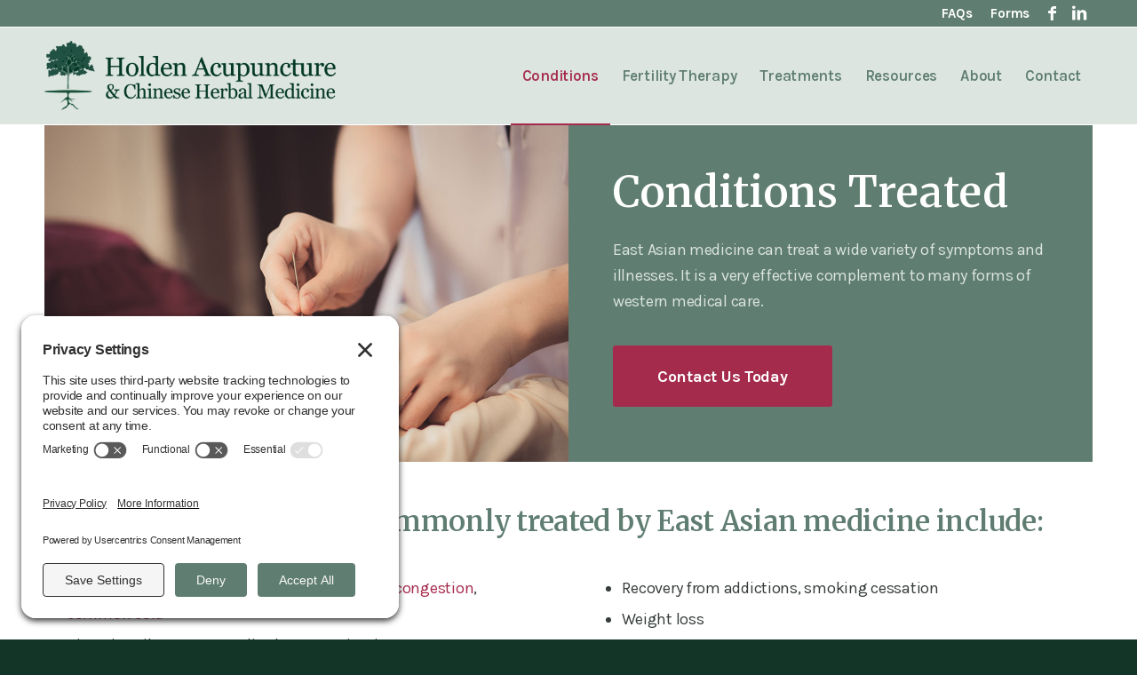

--- FILE ---
content_type: text/html; charset=UTF-8
request_url: https://www.holdenacupuncture.com/what-does-acupuncture-treat/
body_size: 20794
content:
<!DOCTYPE html>
<html lang="en-US" class="html_stretched responsive av-preloader-disabled  html_header_top html_logo_left html_main_nav_header html_menu_right html_custom html_header_sticky html_header_shrinking_disabled html_header_topbar_active html_mobile_menu_tablet html_header_searchicon_disabled html_content_align_center html_header_unstick_top_disabled html_header_stretch_disabled html_av-submenu-hidden html_av-submenu-display-click html_av-overlay-full html_av-submenu-clone html_entry_id_41 av-cookies-no-cookie-consent av-no-preview av-default-lightbox html_text_menu_active av-mobile-menu-switch-default">
<head>
<meta charset="UTF-8" />


<!-- mobile setting -->
<meta name="viewport" content="width=device-width, initial-scale=1">

<!-- Scripts/CSS and wp_head hook -->
<meta name='robots' content='index, follow, max-image-preview:large, max-snippet:-1, max-video-preview:-1' />
<!-- TERMAGEDDON + USERCENTRICS -->
<link rel="preconnect" href="//privacy-proxy.usercentrics.eu">
<link rel="preload" href="//privacy-proxy.usercentrics.eu/latest/uc-block.bundle.js" as="script">
<script type="application/javascript" src="//privacy-proxy.usercentrics.eu/latest/uc-block.bundle.js"></script>
<script id="usercentrics-cmp" src="//app.usercentrics.eu/browser-ui/latest/loader.js" data-settings-id="wv1lHfWiAwScfL" async></script>
<script>uc.setCustomTranslations('https://termageddon.ams3.cdn.digitaloceanspaces.com/translations/');</script>
<!-- END TERMAGEDDON + USERCENTRICS -->

	<!-- This site is optimized with the Yoast SEO plugin v26.8 - https://yoast.com/product/yoast-seo-wordpress/ -->
	<title>What Does Acupuncture Treat? - Holden Acupuncture &amp; Chinese Herbal Medicine</title>
	<meta name="description" content="East Asian medicine can treat a wide variety of symptoms and illnesses, including arthritis, digestive issues, anxiety, headaches, and more." />
	<link rel="canonical" href="https://www.holdenacupuncture.com/what-does-acupuncture-treat/" />
	<meta property="og:locale" content="en_US" />
	<meta property="og:type" content="article" />
	<meta property="og:title" content="What Does Acupuncture Treat? - Holden Acupuncture &amp; Chinese Herbal Medicine" />
	<meta property="og:description" content="East Asian medicine can treat a wide variety of symptoms and illnesses, including arthritis, digestive issues, anxiety, headaches, and more." />
	<meta property="og:url" content="https://www.holdenacupuncture.com/what-does-acupuncture-treat/" />
	<meta property="og:site_name" content="Holden Acupuncture &amp; Chinese Herbal Medicine" />
	<meta property="article:publisher" content="http://www.facebook.com/HoldenAcupuncture" />
	<meta property="article:modified_time" content="2025-08-12T16:26:46+00:00" />
	<meta name="twitter:card" content="summary_large_image" />
	<meta name="twitter:label1" content="Est. reading time" />
	<meta name="twitter:data1" content="2 minutes" />
	<script type="application/ld+json" class="yoast-schema-graph">{"@context":"https://schema.org","@graph":[{"@type":"WebPage","@id":"https://www.holdenacupuncture.com/what-does-acupuncture-treat/","url":"https://www.holdenacupuncture.com/what-does-acupuncture-treat/","name":"What Does Acupuncture Treat? - Holden Acupuncture & Chinese Herbal Medicine","isPartOf":{"@id":"https://www.holdenacupuncture.com/#website"},"datePublished":"2014-03-14T19:09:00+00:00","dateModified":"2025-08-12T16:26:46+00:00","description":"East Asian medicine can treat a wide variety of symptoms and illnesses, including arthritis, digestive issues, anxiety, headaches, and more.","breadcrumb":{"@id":"https://www.holdenacupuncture.com/what-does-acupuncture-treat/#breadcrumb"},"inLanguage":"en-US","potentialAction":[{"@type":"ReadAction","target":["https://www.holdenacupuncture.com/what-does-acupuncture-treat/"]}]},{"@type":"BreadcrumbList","@id":"https://www.holdenacupuncture.com/what-does-acupuncture-treat/#breadcrumb","itemListElement":[{"@type":"ListItem","position":1,"name":"Home","item":"https://www.holdenacupuncture.com/"},{"@type":"ListItem","position":2,"name":"What Does Acupuncture Treat?"}]},{"@type":"WebSite","@id":"https://www.holdenacupuncture.com/#website","url":"https://www.holdenacupuncture.com/","name":"Holden Acupuncture &amp; Chinese Herbal Medicine","description":"Licensed acupuncturist and certified practitioner of Chinese herbal medicine in Holden, Massachusetts","publisher":{"@id":"https://www.holdenacupuncture.com/#organization"},"potentialAction":[{"@type":"SearchAction","target":{"@type":"EntryPoint","urlTemplate":"https://www.holdenacupuncture.com/?s={search_term_string}"},"query-input":{"@type":"PropertyValueSpecification","valueRequired":true,"valueName":"search_term_string"}}],"inLanguage":"en-US"},{"@type":"Organization","@id":"https://www.holdenacupuncture.com/#organization","name":"Holden Acupuncture &amp; Chinese Herbal Medicine","url":"https://www.holdenacupuncture.com/","logo":{"@type":"ImageObject","inLanguage":"en-US","@id":"https://www.holdenacupuncture.com/#/schema/logo/image/","url":"https://www.holdenacupuncture.com/wp-content/uploads/2017/12/Tree-logo-small.jpg","contentUrl":"https://www.holdenacupuncture.com/wp-content/uploads/2017/12/Tree-logo-small.jpg","width":513,"height":600,"caption":"Holden Acupuncture &amp; Chinese Herbal Medicine"},"image":{"@id":"https://www.holdenacupuncture.com/#/schema/logo/image/"},"sameAs":["http://www.facebook.com/HoldenAcupuncture"]}]}</script>
	<!-- / Yoast SEO plugin. -->


<link rel='dns-prefetch' href='//use.fontawesome.com' />
<link rel="alternate" type="application/rss+xml" title="Holden Acupuncture &amp; Chinese Herbal Medicine &raquo; Feed" href="https://www.holdenacupuncture.com/feed/" />
<link rel="alternate" title="oEmbed (JSON)" type="application/json+oembed" href="https://www.holdenacupuncture.com/wp-json/oembed/1.0/embed?url=https%3A%2F%2Fwww.holdenacupuncture.com%2Fwhat-does-acupuncture-treat%2F" />
<link rel="alternate" title="oEmbed (XML)" type="text/xml+oembed" href="https://www.holdenacupuncture.com/wp-json/oembed/1.0/embed?url=https%3A%2F%2Fwww.holdenacupuncture.com%2Fwhat-does-acupuncture-treat%2F&#038;format=xml" />

<!-- google webfont font replacement -->

			<script type='text/javascript'>

				(function() {

					/*	check if webfonts are disabled by user setting via cookie - or user must opt in.	*/
					var html = document.getElementsByTagName('html')[0];
					var cookie_check = html.className.indexOf('av-cookies-needs-opt-in') >= 0 || html.className.indexOf('av-cookies-can-opt-out') >= 0;
					var allow_continue = true;
					var silent_accept_cookie = html.className.indexOf('av-cookies-user-silent-accept') >= 0;

					if( cookie_check && ! silent_accept_cookie )
					{
						if( ! document.cookie.match(/aviaCookieConsent/) || html.className.indexOf('av-cookies-session-refused') >= 0 )
						{
							allow_continue = false;
						}
						else
						{
							if( ! document.cookie.match(/aviaPrivacyRefuseCookiesHideBar/) )
							{
								allow_continue = false;
							}
							else if( ! document.cookie.match(/aviaPrivacyEssentialCookiesEnabled/) )
							{
								allow_continue = false;
							}
							else if( document.cookie.match(/aviaPrivacyGoogleWebfontsDisabled/) )
							{
								allow_continue = false;
							}
						}
					}

					if( allow_continue )
					{
						var f = document.createElement('link');

						f.type 	= 'text/css';
						f.rel 	= 'stylesheet';
						f.href 	= 'https://fonts.googleapis.com/css?family=Merriweather:300,400,700%7CKarla:400,700&display=auto';
						f.id 	= 'avia-google-webfont';

						document.getElementsByTagName('head')[0].appendChild(f);
					}
				})();

			</script>
			<style id='wp-img-auto-sizes-contain-inline-css' type='text/css'>
img:is([sizes=auto i],[sizes^="auto," i]){contain-intrinsic-size:3000px 1500px}
/*# sourceURL=wp-img-auto-sizes-contain-inline-css */
</style>
<link rel='stylesheet' id='avia-grid-css' href='https://www.holdenacupuncture.com/wp-content/themes/enfold/css/grid.css?ver=7.1.3' type='text/css' media='all' />
<link rel='stylesheet' id='avia-base-css' href='https://www.holdenacupuncture.com/wp-content/themes/enfold/css/base.css?ver=7.1.3' type='text/css' media='all' />
<link rel='stylesheet' id='avia-layout-css' href='https://www.holdenacupuncture.com/wp-content/themes/enfold/css/layout.css?ver=7.1.3' type='text/css' media='all' />
<link rel='stylesheet' id='avia-module-audioplayer-css' href='https://www.holdenacupuncture.com/wp-content/themes/enfold/config-templatebuilder/avia-shortcodes/audio-player/audio-player.css?ver=7.1.3' type='text/css' media='all' />
<link rel='stylesheet' id='avia-module-blog-css' href='https://www.holdenacupuncture.com/wp-content/themes/enfold/config-templatebuilder/avia-shortcodes/blog/blog.css?ver=7.1.3' type='text/css' media='all' />
<link rel='stylesheet' id='avia-module-postslider-css' href='https://www.holdenacupuncture.com/wp-content/themes/enfold/config-templatebuilder/avia-shortcodes/postslider/postslider.css?ver=7.1.3' type='text/css' media='all' />
<link rel='stylesheet' id='avia-module-button-css' href='https://www.holdenacupuncture.com/wp-content/themes/enfold/config-templatebuilder/avia-shortcodes/buttons/buttons.css?ver=7.1.3' type='text/css' media='all' />
<link rel='stylesheet' id='avia-module-buttonrow-css' href='https://www.holdenacupuncture.com/wp-content/themes/enfold/config-templatebuilder/avia-shortcodes/buttonrow/buttonrow.css?ver=7.1.3' type='text/css' media='all' />
<link rel='stylesheet' id='avia-module-button-fullwidth-css' href='https://www.holdenacupuncture.com/wp-content/themes/enfold/config-templatebuilder/avia-shortcodes/buttons_fullwidth/buttons_fullwidth.css?ver=7.1.3' type='text/css' media='all' />
<link rel='stylesheet' id='avia-module-catalogue-css' href='https://www.holdenacupuncture.com/wp-content/themes/enfold/config-templatebuilder/avia-shortcodes/catalogue/catalogue.css?ver=7.1.3' type='text/css' media='all' />
<link rel='stylesheet' id='avia-module-comments-css' href='https://www.holdenacupuncture.com/wp-content/themes/enfold/config-templatebuilder/avia-shortcodes/comments/comments.css?ver=7.1.3' type='text/css' media='all' />
<link rel='stylesheet' id='avia-module-contact-css' href='https://www.holdenacupuncture.com/wp-content/themes/enfold/config-templatebuilder/avia-shortcodes/contact/contact.css?ver=7.1.3' type='text/css' media='all' />
<link rel='stylesheet' id='avia-module-slideshow-css' href='https://www.holdenacupuncture.com/wp-content/themes/enfold/config-templatebuilder/avia-shortcodes/slideshow/slideshow.css?ver=7.1.3' type='text/css' media='all' />
<link rel='stylesheet' id='avia-module-slideshow-contentpartner-css' href='https://www.holdenacupuncture.com/wp-content/themes/enfold/config-templatebuilder/avia-shortcodes/contentslider/contentslider.css?ver=7.1.3' type='text/css' media='all' />
<link rel='stylesheet' id='avia-module-countdown-css' href='https://www.holdenacupuncture.com/wp-content/themes/enfold/config-templatebuilder/avia-shortcodes/countdown/countdown.css?ver=7.1.3' type='text/css' media='all' />
<link rel='stylesheet' id='avia-module-dynamic-field-css' href='https://www.holdenacupuncture.com/wp-content/themes/enfold/config-templatebuilder/avia-shortcodes/dynamic_field/dynamic_field.css?ver=7.1.3' type='text/css' media='all' />
<link rel='stylesheet' id='avia-module-gallery-css' href='https://www.holdenacupuncture.com/wp-content/themes/enfold/config-templatebuilder/avia-shortcodes/gallery/gallery.css?ver=7.1.3' type='text/css' media='all' />
<link rel='stylesheet' id='avia-module-gallery-hor-css' href='https://www.holdenacupuncture.com/wp-content/themes/enfold/config-templatebuilder/avia-shortcodes/gallery_horizontal/gallery_horizontal.css?ver=7.1.3' type='text/css' media='all' />
<link rel='stylesheet' id='avia-module-maps-css' href='https://www.holdenacupuncture.com/wp-content/themes/enfold/config-templatebuilder/avia-shortcodes/google_maps/google_maps.css?ver=7.1.3' type='text/css' media='all' />
<link rel='stylesheet' id='avia-module-gridrow-css' href='https://www.holdenacupuncture.com/wp-content/themes/enfold/config-templatebuilder/avia-shortcodes/grid_row/grid_row.css?ver=7.1.3' type='text/css' media='all' />
<link rel='stylesheet' id='avia-module-heading-css' href='https://www.holdenacupuncture.com/wp-content/themes/enfold/config-templatebuilder/avia-shortcodes/heading/heading.css?ver=7.1.3' type='text/css' media='all' />
<link rel='stylesheet' id='avia-module-rotator-css' href='https://www.holdenacupuncture.com/wp-content/themes/enfold/config-templatebuilder/avia-shortcodes/headline_rotator/headline_rotator.css?ver=7.1.3' type='text/css' media='all' />
<link rel='stylesheet' id='avia-module-hr-css' href='https://www.holdenacupuncture.com/wp-content/themes/enfold/config-templatebuilder/avia-shortcodes/hr/hr.css?ver=7.1.3' type='text/css' media='all' />
<link rel='stylesheet' id='avia-module-icon-css' href='https://www.holdenacupuncture.com/wp-content/themes/enfold/config-templatebuilder/avia-shortcodes/icon/icon.css?ver=7.1.3' type='text/css' media='all' />
<link rel='stylesheet' id='avia-module-icon-circles-css' href='https://www.holdenacupuncture.com/wp-content/themes/enfold/config-templatebuilder/avia-shortcodes/icon_circles/icon_circles.css?ver=7.1.3' type='text/css' media='all' />
<link rel='stylesheet' id='avia-module-iconbox-css' href='https://www.holdenacupuncture.com/wp-content/themes/enfold/config-templatebuilder/avia-shortcodes/iconbox/iconbox.css?ver=7.1.3' type='text/css' media='all' />
<link rel='stylesheet' id='avia-module-icongrid-css' href='https://www.holdenacupuncture.com/wp-content/themes/enfold/config-templatebuilder/avia-shortcodes/icongrid/icongrid.css?ver=7.1.3' type='text/css' media='all' />
<link rel='stylesheet' id='avia-module-iconlist-css' href='https://www.holdenacupuncture.com/wp-content/themes/enfold/config-templatebuilder/avia-shortcodes/iconlist/iconlist.css?ver=7.1.3' type='text/css' media='all' />
<link rel='stylesheet' id='avia-module-image-css' href='https://www.holdenacupuncture.com/wp-content/themes/enfold/config-templatebuilder/avia-shortcodes/image/image.css?ver=7.1.3' type='text/css' media='all' />
<link rel='stylesheet' id='avia-module-image-diff-css' href='https://www.holdenacupuncture.com/wp-content/themes/enfold/config-templatebuilder/avia-shortcodes/image_diff/image_diff.css?ver=7.1.3' type='text/css' media='all' />
<link rel='stylesheet' id='avia-module-hotspot-css' href='https://www.holdenacupuncture.com/wp-content/themes/enfold/config-templatebuilder/avia-shortcodes/image_hotspots/image_hotspots.css?ver=7.1.3' type='text/css' media='all' />
<link rel='stylesheet' id='avia-module-sc-lottie-animation-css' href='https://www.holdenacupuncture.com/wp-content/themes/enfold/config-templatebuilder/avia-shortcodes/lottie_animation/lottie_animation.css?ver=7.1.3' type='text/css' media='all' />
<link rel='stylesheet' id='avia-module-magazine-css' href='https://www.holdenacupuncture.com/wp-content/themes/enfold/config-templatebuilder/avia-shortcodes/magazine/magazine.css?ver=7.1.3' type='text/css' media='all' />
<link rel='stylesheet' id='avia-module-masonry-css' href='https://www.holdenacupuncture.com/wp-content/themes/enfold/config-templatebuilder/avia-shortcodes/masonry_entries/masonry_entries.css?ver=7.1.3' type='text/css' media='all' />
<link rel='stylesheet' id='avia-siteloader-css' href='https://www.holdenacupuncture.com/wp-content/themes/enfold/css/avia-snippet-site-preloader.css?ver=7.1.3' type='text/css' media='all' />
<link rel='stylesheet' id='avia-module-menu-css' href='https://www.holdenacupuncture.com/wp-content/themes/enfold/config-templatebuilder/avia-shortcodes/menu/menu.css?ver=7.1.3' type='text/css' media='all' />
<link rel='stylesheet' id='avia-module-notification-css' href='https://www.holdenacupuncture.com/wp-content/themes/enfold/config-templatebuilder/avia-shortcodes/notification/notification.css?ver=7.1.3' type='text/css' media='all' />
<link rel='stylesheet' id='avia-module-numbers-css' href='https://www.holdenacupuncture.com/wp-content/themes/enfold/config-templatebuilder/avia-shortcodes/numbers/numbers.css?ver=7.1.3' type='text/css' media='all' />
<link rel='stylesheet' id='avia-module-portfolio-css' href='https://www.holdenacupuncture.com/wp-content/themes/enfold/config-templatebuilder/avia-shortcodes/portfolio/portfolio.css?ver=7.1.3' type='text/css' media='all' />
<link rel='stylesheet' id='avia-module-post-metadata-css' href='https://www.holdenacupuncture.com/wp-content/themes/enfold/config-templatebuilder/avia-shortcodes/post_metadata/post_metadata.css?ver=7.1.3' type='text/css' media='all' />
<link rel='stylesheet' id='avia-module-progress-bar-css' href='https://www.holdenacupuncture.com/wp-content/themes/enfold/config-templatebuilder/avia-shortcodes/progressbar/progressbar.css?ver=7.1.3' type='text/css' media='all' />
<link rel='stylesheet' id='avia-module-promobox-css' href='https://www.holdenacupuncture.com/wp-content/themes/enfold/config-templatebuilder/avia-shortcodes/promobox/promobox.css?ver=7.1.3' type='text/css' media='all' />
<link rel='stylesheet' id='avia-sc-search-css' href='https://www.holdenacupuncture.com/wp-content/themes/enfold/config-templatebuilder/avia-shortcodes/search/search.css?ver=7.1.3' type='text/css' media='all' />
<link rel='stylesheet' id='avia-module-slideshow-accordion-css' href='https://www.holdenacupuncture.com/wp-content/themes/enfold/config-templatebuilder/avia-shortcodes/slideshow_accordion/slideshow_accordion.css?ver=7.1.3' type='text/css' media='all' />
<link rel='stylesheet' id='avia-module-slideshow-feature-image-css' href='https://www.holdenacupuncture.com/wp-content/themes/enfold/config-templatebuilder/avia-shortcodes/slideshow_feature_image/slideshow_feature_image.css?ver=7.1.3' type='text/css' media='all' />
<link rel='stylesheet' id='avia-module-slideshow-fullsize-css' href='https://www.holdenacupuncture.com/wp-content/themes/enfold/config-templatebuilder/avia-shortcodes/slideshow_fullsize/slideshow_fullsize.css?ver=7.1.3' type='text/css' media='all' />
<link rel='stylesheet' id='avia-module-slideshow-fullscreen-css' href='https://www.holdenacupuncture.com/wp-content/themes/enfold/config-templatebuilder/avia-shortcodes/slideshow_fullscreen/slideshow_fullscreen.css?ver=7.1.3' type='text/css' media='all' />
<link rel='stylesheet' id='avia-module-social-css' href='https://www.holdenacupuncture.com/wp-content/themes/enfold/config-templatebuilder/avia-shortcodes/social_share/social_share.css?ver=7.1.3' type='text/css' media='all' />
<link rel='stylesheet' id='avia-module-tabsection-css' href='https://www.holdenacupuncture.com/wp-content/themes/enfold/config-templatebuilder/avia-shortcodes/tab_section/tab_section.css?ver=7.1.3' type='text/css' media='all' />
<link rel='stylesheet' id='avia-module-table-css' href='https://www.holdenacupuncture.com/wp-content/themes/enfold/config-templatebuilder/avia-shortcodes/table/table.css?ver=7.1.3' type='text/css' media='all' />
<link rel='stylesheet' id='avia-module-tabs-css' href='https://www.holdenacupuncture.com/wp-content/themes/enfold/config-templatebuilder/avia-shortcodes/tabs/tabs.css?ver=7.1.3' type='text/css' media='all' />
<link rel='stylesheet' id='avia-module-team-css' href='https://www.holdenacupuncture.com/wp-content/themes/enfold/config-templatebuilder/avia-shortcodes/team/team.css?ver=7.1.3' type='text/css' media='all' />
<link rel='stylesheet' id='avia-module-testimonials-css' href='https://www.holdenacupuncture.com/wp-content/themes/enfold/config-templatebuilder/avia-shortcodes/testimonials/testimonials.css?ver=7.1.3' type='text/css' media='all' />
<link rel='stylesheet' id='avia-module-timeline-css' href='https://www.holdenacupuncture.com/wp-content/themes/enfold/config-templatebuilder/avia-shortcodes/timeline/timeline.css?ver=7.1.3' type='text/css' media='all' />
<link rel='stylesheet' id='avia-module-toggles-css' href='https://www.holdenacupuncture.com/wp-content/themes/enfold/config-templatebuilder/avia-shortcodes/toggles/toggles.css?ver=7.1.3' type='text/css' media='all' />
<link rel='stylesheet' id='avia-module-video-css' href='https://www.holdenacupuncture.com/wp-content/themes/enfold/config-templatebuilder/avia-shortcodes/video/video.css?ver=7.1.3' type='text/css' media='all' />
<link rel='stylesheet' id='dashicons-css' href='https://www.holdenacupuncture.com/wp-includes/css/dashicons.min.css?ver=6.9' type='text/css' media='all' />
<link rel='stylesheet' id='elusive-css' href='https://www.holdenacupuncture.com/wp-content/plugins/menu-icons/vendor/codeinwp/icon-picker/css/types/elusive.min.css?ver=2.0' type='text/css' media='all' />
<link rel='stylesheet' id='menu-icon-font-awesome-css' href='https://www.holdenacupuncture.com/wp-content/plugins/menu-icons/css/fontawesome/css/all.min.css?ver=5.15.4' type='text/css' media='all' />
<link rel='stylesheet' id='foundation-icons-css' href='https://www.holdenacupuncture.com/wp-content/plugins/menu-icons/vendor/codeinwp/icon-picker/css/types/foundation-icons.min.css?ver=3.0' type='text/css' media='all' />
<link rel='stylesheet' id='genericons-css' href='https://www.holdenacupuncture.com/wp-content/plugins/menu-icons/vendor/codeinwp/icon-picker/css/types/genericons.min.css?ver=3.4' type='text/css' media='all' />
<link rel='stylesheet' id='menu-icons-extra-css' href='https://www.holdenacupuncture.com/wp-content/plugins/menu-icons/css/extra.min.css?ver=0.13.20' type='text/css' media='all' />
<style id='wp-emoji-styles-inline-css' type='text/css'>

	img.wp-smiley, img.emoji {
		display: inline !important;
		border: none !important;
		box-shadow: none !important;
		height: 1em !important;
		width: 1em !important;
		margin: 0 0.07em !important;
		vertical-align: -0.1em !important;
		background: none !important;
		padding: 0 !important;
	}
/*# sourceURL=wp-emoji-styles-inline-css */
</style>
<style id='wp-block-library-inline-css' type='text/css'>
:root{--wp-block-synced-color:#7a00df;--wp-block-synced-color--rgb:122,0,223;--wp-bound-block-color:var(--wp-block-synced-color);--wp-editor-canvas-background:#ddd;--wp-admin-theme-color:#007cba;--wp-admin-theme-color--rgb:0,124,186;--wp-admin-theme-color-darker-10:#006ba1;--wp-admin-theme-color-darker-10--rgb:0,107,160.5;--wp-admin-theme-color-darker-20:#005a87;--wp-admin-theme-color-darker-20--rgb:0,90,135;--wp-admin-border-width-focus:2px}@media (min-resolution:192dpi){:root{--wp-admin-border-width-focus:1.5px}}.wp-element-button{cursor:pointer}:root .has-very-light-gray-background-color{background-color:#eee}:root .has-very-dark-gray-background-color{background-color:#313131}:root .has-very-light-gray-color{color:#eee}:root .has-very-dark-gray-color{color:#313131}:root .has-vivid-green-cyan-to-vivid-cyan-blue-gradient-background{background:linear-gradient(135deg,#00d084,#0693e3)}:root .has-purple-crush-gradient-background{background:linear-gradient(135deg,#34e2e4,#4721fb 50%,#ab1dfe)}:root .has-hazy-dawn-gradient-background{background:linear-gradient(135deg,#faaca8,#dad0ec)}:root .has-subdued-olive-gradient-background{background:linear-gradient(135deg,#fafae1,#67a671)}:root .has-atomic-cream-gradient-background{background:linear-gradient(135deg,#fdd79a,#004a59)}:root .has-nightshade-gradient-background{background:linear-gradient(135deg,#330968,#31cdcf)}:root .has-midnight-gradient-background{background:linear-gradient(135deg,#020381,#2874fc)}:root{--wp--preset--font-size--normal:16px;--wp--preset--font-size--huge:42px}.has-regular-font-size{font-size:1em}.has-larger-font-size{font-size:2.625em}.has-normal-font-size{font-size:var(--wp--preset--font-size--normal)}.has-huge-font-size{font-size:var(--wp--preset--font-size--huge)}.has-text-align-center{text-align:center}.has-text-align-left{text-align:left}.has-text-align-right{text-align:right}.has-fit-text{white-space:nowrap!important}#end-resizable-editor-section{display:none}.aligncenter{clear:both}.items-justified-left{justify-content:flex-start}.items-justified-center{justify-content:center}.items-justified-right{justify-content:flex-end}.items-justified-space-between{justify-content:space-between}.screen-reader-text{border:0;clip-path:inset(50%);height:1px;margin:-1px;overflow:hidden;padding:0;position:absolute;width:1px;word-wrap:normal!important}.screen-reader-text:focus{background-color:#ddd;clip-path:none;color:#444;display:block;font-size:1em;height:auto;left:5px;line-height:normal;padding:15px 23px 14px;text-decoration:none;top:5px;width:auto;z-index:100000}html :where(.has-border-color){border-style:solid}html :where([style*=border-top-color]){border-top-style:solid}html :where([style*=border-right-color]){border-right-style:solid}html :where([style*=border-bottom-color]){border-bottom-style:solid}html :where([style*=border-left-color]){border-left-style:solid}html :where([style*=border-width]){border-style:solid}html :where([style*=border-top-width]){border-top-style:solid}html :where([style*=border-right-width]){border-right-style:solid}html :where([style*=border-bottom-width]){border-bottom-style:solid}html :where([style*=border-left-width]){border-left-style:solid}html :where(img[class*=wp-image-]){height:auto;max-width:100%}:where(figure){margin:0 0 1em}html :where(.is-position-sticky){--wp-admin--admin-bar--position-offset:var(--wp-admin--admin-bar--height,0px)}@media screen and (max-width:600px){html :where(.is-position-sticky){--wp-admin--admin-bar--position-offset:0px}}

/*# sourceURL=wp-block-library-inline-css */
</style><style id='global-styles-inline-css' type='text/css'>
:root{--wp--preset--aspect-ratio--square: 1;--wp--preset--aspect-ratio--4-3: 4/3;--wp--preset--aspect-ratio--3-4: 3/4;--wp--preset--aspect-ratio--3-2: 3/2;--wp--preset--aspect-ratio--2-3: 2/3;--wp--preset--aspect-ratio--16-9: 16/9;--wp--preset--aspect-ratio--9-16: 9/16;--wp--preset--color--black: #000000;--wp--preset--color--cyan-bluish-gray: #abb8c3;--wp--preset--color--white: #ffffff;--wp--preset--color--pale-pink: #f78da7;--wp--preset--color--vivid-red: #cf2e2e;--wp--preset--color--luminous-vivid-orange: #ff6900;--wp--preset--color--luminous-vivid-amber: #fcb900;--wp--preset--color--light-green-cyan: #7bdcb5;--wp--preset--color--vivid-green-cyan: #00d084;--wp--preset--color--pale-cyan-blue: #8ed1fc;--wp--preset--color--vivid-cyan-blue: #0693e3;--wp--preset--color--vivid-purple: #9b51e0;--wp--preset--color--metallic-red: #b02b2c;--wp--preset--color--maximum-yellow-red: #edae44;--wp--preset--color--yellow-sun: #eeee22;--wp--preset--color--palm-leaf: #83a846;--wp--preset--color--aero: #7bb0e7;--wp--preset--color--old-lavender: #745f7e;--wp--preset--color--steel-teal: #5f8789;--wp--preset--color--raspberry-pink: #d65799;--wp--preset--color--medium-turquoise: #4ecac2;--wp--preset--gradient--vivid-cyan-blue-to-vivid-purple: linear-gradient(135deg,rgb(6,147,227) 0%,rgb(155,81,224) 100%);--wp--preset--gradient--light-green-cyan-to-vivid-green-cyan: linear-gradient(135deg,rgb(122,220,180) 0%,rgb(0,208,130) 100%);--wp--preset--gradient--luminous-vivid-amber-to-luminous-vivid-orange: linear-gradient(135deg,rgb(252,185,0) 0%,rgb(255,105,0) 100%);--wp--preset--gradient--luminous-vivid-orange-to-vivid-red: linear-gradient(135deg,rgb(255,105,0) 0%,rgb(207,46,46) 100%);--wp--preset--gradient--very-light-gray-to-cyan-bluish-gray: linear-gradient(135deg,rgb(238,238,238) 0%,rgb(169,184,195) 100%);--wp--preset--gradient--cool-to-warm-spectrum: linear-gradient(135deg,rgb(74,234,220) 0%,rgb(151,120,209) 20%,rgb(207,42,186) 40%,rgb(238,44,130) 60%,rgb(251,105,98) 80%,rgb(254,248,76) 100%);--wp--preset--gradient--blush-light-purple: linear-gradient(135deg,rgb(255,206,236) 0%,rgb(152,150,240) 100%);--wp--preset--gradient--blush-bordeaux: linear-gradient(135deg,rgb(254,205,165) 0%,rgb(254,45,45) 50%,rgb(107,0,62) 100%);--wp--preset--gradient--luminous-dusk: linear-gradient(135deg,rgb(255,203,112) 0%,rgb(199,81,192) 50%,rgb(65,88,208) 100%);--wp--preset--gradient--pale-ocean: linear-gradient(135deg,rgb(255,245,203) 0%,rgb(182,227,212) 50%,rgb(51,167,181) 100%);--wp--preset--gradient--electric-grass: linear-gradient(135deg,rgb(202,248,128) 0%,rgb(113,206,126) 100%);--wp--preset--gradient--midnight: linear-gradient(135deg,rgb(2,3,129) 0%,rgb(40,116,252) 100%);--wp--preset--font-size--small: 1rem;--wp--preset--font-size--medium: 1.125rem;--wp--preset--font-size--large: 1.75rem;--wp--preset--font-size--x-large: clamp(1.75rem, 3vw, 2.25rem);--wp--preset--spacing--20: 0.44rem;--wp--preset--spacing--30: 0.67rem;--wp--preset--spacing--40: 1rem;--wp--preset--spacing--50: 1.5rem;--wp--preset--spacing--60: 2.25rem;--wp--preset--spacing--70: 3.38rem;--wp--preset--spacing--80: 5.06rem;--wp--preset--shadow--natural: 6px 6px 9px rgba(0, 0, 0, 0.2);--wp--preset--shadow--deep: 12px 12px 50px rgba(0, 0, 0, 0.4);--wp--preset--shadow--sharp: 6px 6px 0px rgba(0, 0, 0, 0.2);--wp--preset--shadow--outlined: 6px 6px 0px -3px rgb(255, 255, 255), 6px 6px rgb(0, 0, 0);--wp--preset--shadow--crisp: 6px 6px 0px rgb(0, 0, 0);}:root { --wp--style--global--content-size: 800px;--wp--style--global--wide-size: 1130px; }:where(body) { margin: 0; }.wp-site-blocks > .alignleft { float: left; margin-right: 2em; }.wp-site-blocks > .alignright { float: right; margin-left: 2em; }.wp-site-blocks > .aligncenter { justify-content: center; margin-left: auto; margin-right: auto; }:where(.is-layout-flex){gap: 0.5em;}:where(.is-layout-grid){gap: 0.5em;}.is-layout-flow > .alignleft{float: left;margin-inline-start: 0;margin-inline-end: 2em;}.is-layout-flow > .alignright{float: right;margin-inline-start: 2em;margin-inline-end: 0;}.is-layout-flow > .aligncenter{margin-left: auto !important;margin-right: auto !important;}.is-layout-constrained > .alignleft{float: left;margin-inline-start: 0;margin-inline-end: 2em;}.is-layout-constrained > .alignright{float: right;margin-inline-start: 2em;margin-inline-end: 0;}.is-layout-constrained > .aligncenter{margin-left: auto !important;margin-right: auto !important;}.is-layout-constrained > :where(:not(.alignleft):not(.alignright):not(.alignfull)){max-width: var(--wp--style--global--content-size);margin-left: auto !important;margin-right: auto !important;}.is-layout-constrained > .alignwide{max-width: var(--wp--style--global--wide-size);}body .is-layout-flex{display: flex;}.is-layout-flex{flex-wrap: wrap;align-items: center;}.is-layout-flex > :is(*, div){margin: 0;}body .is-layout-grid{display: grid;}.is-layout-grid > :is(*, div){margin: 0;}body{padding-top: 0px;padding-right: 0px;padding-bottom: 0px;padding-left: 0px;}a:where(:not(.wp-element-button)){text-decoration: underline;}:root :where(.wp-element-button, .wp-block-button__link){background-color: #32373c;border-width: 0;color: #fff;font-family: inherit;font-size: inherit;font-style: inherit;font-weight: inherit;letter-spacing: inherit;line-height: inherit;padding-top: calc(0.667em + 2px);padding-right: calc(1.333em + 2px);padding-bottom: calc(0.667em + 2px);padding-left: calc(1.333em + 2px);text-decoration: none;text-transform: inherit;}.has-black-color{color: var(--wp--preset--color--black) !important;}.has-cyan-bluish-gray-color{color: var(--wp--preset--color--cyan-bluish-gray) !important;}.has-white-color{color: var(--wp--preset--color--white) !important;}.has-pale-pink-color{color: var(--wp--preset--color--pale-pink) !important;}.has-vivid-red-color{color: var(--wp--preset--color--vivid-red) !important;}.has-luminous-vivid-orange-color{color: var(--wp--preset--color--luminous-vivid-orange) !important;}.has-luminous-vivid-amber-color{color: var(--wp--preset--color--luminous-vivid-amber) !important;}.has-light-green-cyan-color{color: var(--wp--preset--color--light-green-cyan) !important;}.has-vivid-green-cyan-color{color: var(--wp--preset--color--vivid-green-cyan) !important;}.has-pale-cyan-blue-color{color: var(--wp--preset--color--pale-cyan-blue) !important;}.has-vivid-cyan-blue-color{color: var(--wp--preset--color--vivid-cyan-blue) !important;}.has-vivid-purple-color{color: var(--wp--preset--color--vivid-purple) !important;}.has-metallic-red-color{color: var(--wp--preset--color--metallic-red) !important;}.has-maximum-yellow-red-color{color: var(--wp--preset--color--maximum-yellow-red) !important;}.has-yellow-sun-color{color: var(--wp--preset--color--yellow-sun) !important;}.has-palm-leaf-color{color: var(--wp--preset--color--palm-leaf) !important;}.has-aero-color{color: var(--wp--preset--color--aero) !important;}.has-old-lavender-color{color: var(--wp--preset--color--old-lavender) !important;}.has-steel-teal-color{color: var(--wp--preset--color--steel-teal) !important;}.has-raspberry-pink-color{color: var(--wp--preset--color--raspberry-pink) !important;}.has-medium-turquoise-color{color: var(--wp--preset--color--medium-turquoise) !important;}.has-black-background-color{background-color: var(--wp--preset--color--black) !important;}.has-cyan-bluish-gray-background-color{background-color: var(--wp--preset--color--cyan-bluish-gray) !important;}.has-white-background-color{background-color: var(--wp--preset--color--white) !important;}.has-pale-pink-background-color{background-color: var(--wp--preset--color--pale-pink) !important;}.has-vivid-red-background-color{background-color: var(--wp--preset--color--vivid-red) !important;}.has-luminous-vivid-orange-background-color{background-color: var(--wp--preset--color--luminous-vivid-orange) !important;}.has-luminous-vivid-amber-background-color{background-color: var(--wp--preset--color--luminous-vivid-amber) !important;}.has-light-green-cyan-background-color{background-color: var(--wp--preset--color--light-green-cyan) !important;}.has-vivid-green-cyan-background-color{background-color: var(--wp--preset--color--vivid-green-cyan) !important;}.has-pale-cyan-blue-background-color{background-color: var(--wp--preset--color--pale-cyan-blue) !important;}.has-vivid-cyan-blue-background-color{background-color: var(--wp--preset--color--vivid-cyan-blue) !important;}.has-vivid-purple-background-color{background-color: var(--wp--preset--color--vivid-purple) !important;}.has-metallic-red-background-color{background-color: var(--wp--preset--color--metallic-red) !important;}.has-maximum-yellow-red-background-color{background-color: var(--wp--preset--color--maximum-yellow-red) !important;}.has-yellow-sun-background-color{background-color: var(--wp--preset--color--yellow-sun) !important;}.has-palm-leaf-background-color{background-color: var(--wp--preset--color--palm-leaf) !important;}.has-aero-background-color{background-color: var(--wp--preset--color--aero) !important;}.has-old-lavender-background-color{background-color: var(--wp--preset--color--old-lavender) !important;}.has-steel-teal-background-color{background-color: var(--wp--preset--color--steel-teal) !important;}.has-raspberry-pink-background-color{background-color: var(--wp--preset--color--raspberry-pink) !important;}.has-medium-turquoise-background-color{background-color: var(--wp--preset--color--medium-turquoise) !important;}.has-black-border-color{border-color: var(--wp--preset--color--black) !important;}.has-cyan-bluish-gray-border-color{border-color: var(--wp--preset--color--cyan-bluish-gray) !important;}.has-white-border-color{border-color: var(--wp--preset--color--white) !important;}.has-pale-pink-border-color{border-color: var(--wp--preset--color--pale-pink) !important;}.has-vivid-red-border-color{border-color: var(--wp--preset--color--vivid-red) !important;}.has-luminous-vivid-orange-border-color{border-color: var(--wp--preset--color--luminous-vivid-orange) !important;}.has-luminous-vivid-amber-border-color{border-color: var(--wp--preset--color--luminous-vivid-amber) !important;}.has-light-green-cyan-border-color{border-color: var(--wp--preset--color--light-green-cyan) !important;}.has-vivid-green-cyan-border-color{border-color: var(--wp--preset--color--vivid-green-cyan) !important;}.has-pale-cyan-blue-border-color{border-color: var(--wp--preset--color--pale-cyan-blue) !important;}.has-vivid-cyan-blue-border-color{border-color: var(--wp--preset--color--vivid-cyan-blue) !important;}.has-vivid-purple-border-color{border-color: var(--wp--preset--color--vivid-purple) !important;}.has-metallic-red-border-color{border-color: var(--wp--preset--color--metallic-red) !important;}.has-maximum-yellow-red-border-color{border-color: var(--wp--preset--color--maximum-yellow-red) !important;}.has-yellow-sun-border-color{border-color: var(--wp--preset--color--yellow-sun) !important;}.has-palm-leaf-border-color{border-color: var(--wp--preset--color--palm-leaf) !important;}.has-aero-border-color{border-color: var(--wp--preset--color--aero) !important;}.has-old-lavender-border-color{border-color: var(--wp--preset--color--old-lavender) !important;}.has-steel-teal-border-color{border-color: var(--wp--preset--color--steel-teal) !important;}.has-raspberry-pink-border-color{border-color: var(--wp--preset--color--raspberry-pink) !important;}.has-medium-turquoise-border-color{border-color: var(--wp--preset--color--medium-turquoise) !important;}.has-vivid-cyan-blue-to-vivid-purple-gradient-background{background: var(--wp--preset--gradient--vivid-cyan-blue-to-vivid-purple) !important;}.has-light-green-cyan-to-vivid-green-cyan-gradient-background{background: var(--wp--preset--gradient--light-green-cyan-to-vivid-green-cyan) !important;}.has-luminous-vivid-amber-to-luminous-vivid-orange-gradient-background{background: var(--wp--preset--gradient--luminous-vivid-amber-to-luminous-vivid-orange) !important;}.has-luminous-vivid-orange-to-vivid-red-gradient-background{background: var(--wp--preset--gradient--luminous-vivid-orange-to-vivid-red) !important;}.has-very-light-gray-to-cyan-bluish-gray-gradient-background{background: var(--wp--preset--gradient--very-light-gray-to-cyan-bluish-gray) !important;}.has-cool-to-warm-spectrum-gradient-background{background: var(--wp--preset--gradient--cool-to-warm-spectrum) !important;}.has-blush-light-purple-gradient-background{background: var(--wp--preset--gradient--blush-light-purple) !important;}.has-blush-bordeaux-gradient-background{background: var(--wp--preset--gradient--blush-bordeaux) !important;}.has-luminous-dusk-gradient-background{background: var(--wp--preset--gradient--luminous-dusk) !important;}.has-pale-ocean-gradient-background{background: var(--wp--preset--gradient--pale-ocean) !important;}.has-electric-grass-gradient-background{background: var(--wp--preset--gradient--electric-grass) !important;}.has-midnight-gradient-background{background: var(--wp--preset--gradient--midnight) !important;}.has-small-font-size{font-size: var(--wp--preset--font-size--small) !important;}.has-medium-font-size{font-size: var(--wp--preset--font-size--medium) !important;}.has-large-font-size{font-size: var(--wp--preset--font-size--large) !important;}.has-x-large-font-size{font-size: var(--wp--preset--font-size--x-large) !important;}
/*# sourceURL=global-styles-inline-css */
</style>

<link rel='stylesheet' id='avia-scs-css' href='https://www.holdenacupuncture.com/wp-content/themes/enfold/css/shortcodes.css?ver=7.1.3' type='text/css' media='all' />
<link rel='stylesheet' id='avia-fold-unfold-css' href='https://www.holdenacupuncture.com/wp-content/themes/enfold/css/avia-snippet-fold-unfold.css?ver=7.1.3' type='text/css' media='all' />
<link rel='stylesheet' id='avia-popup-css-css' href='https://www.holdenacupuncture.com/wp-content/themes/enfold/js/aviapopup/magnific-popup.min.css?ver=7.1.3' type='text/css' media='screen' />
<link rel='stylesheet' id='avia-lightbox-css' href='https://www.holdenacupuncture.com/wp-content/themes/enfold/css/avia-snippet-lightbox.css?ver=7.1.3' type='text/css' media='screen' />
<link rel='stylesheet' id='avia-dynamic-css' href='https://www.holdenacupuncture.com/wp-content/uploads/dynamic_avia/enfold_child_theme.css?ver=697c659f788da' type='text/css' media='all' />
<link rel='stylesheet' id='avia-custom-css' href='https://www.holdenacupuncture.com/wp-content/themes/enfold/css/custom.css?ver=7.1.3' type='text/css' media='all' />
<link rel='stylesheet' id='avia-style-css' href='https://www.holdenacupuncture.com/wp-content/themes/enfold-child/style.css?ver=7.1.3' type='text/css' media='all' />
<link rel='stylesheet' id='bfa-font-awesome-css' href='https://use.fontawesome.com/releases/v5.15.4/css/all.css?ver=2.0.3' type='text/css' media='all' />
<link rel='stylesheet' id='bfa-font-awesome-v4-shim-css' href='https://use.fontawesome.com/releases/v5.15.4/css/v4-shims.css?ver=2.0.3' type='text/css' media='all' />
<style id='bfa-font-awesome-v4-shim-inline-css' type='text/css'>

			@font-face {
				font-family: 'FontAwesome';
				src: url('https://use.fontawesome.com/releases/v5.15.4/webfonts/fa-brands-400.eot'),
				url('https://use.fontawesome.com/releases/v5.15.4/webfonts/fa-brands-400.eot?#iefix') format('embedded-opentype'),
				url('https://use.fontawesome.com/releases/v5.15.4/webfonts/fa-brands-400.woff2') format('woff2'),
				url('https://use.fontawesome.com/releases/v5.15.4/webfonts/fa-brands-400.woff') format('woff'),
				url('https://use.fontawesome.com/releases/v5.15.4/webfonts/fa-brands-400.ttf') format('truetype'),
				url('https://use.fontawesome.com/releases/v5.15.4/webfonts/fa-brands-400.svg#fontawesome') format('svg');
			}

			@font-face {
				font-family: 'FontAwesome';
				src: url('https://use.fontawesome.com/releases/v5.15.4/webfonts/fa-solid-900.eot'),
				url('https://use.fontawesome.com/releases/v5.15.4/webfonts/fa-solid-900.eot?#iefix') format('embedded-opentype'),
				url('https://use.fontawesome.com/releases/v5.15.4/webfonts/fa-solid-900.woff2') format('woff2'),
				url('https://use.fontawesome.com/releases/v5.15.4/webfonts/fa-solid-900.woff') format('woff'),
				url('https://use.fontawesome.com/releases/v5.15.4/webfonts/fa-solid-900.ttf') format('truetype'),
				url('https://use.fontawesome.com/releases/v5.15.4/webfonts/fa-solid-900.svg#fontawesome') format('svg');
			}

			@font-face {
				font-family: 'FontAwesome';
				src: url('https://use.fontawesome.com/releases/v5.15.4/webfonts/fa-regular-400.eot'),
				url('https://use.fontawesome.com/releases/v5.15.4/webfonts/fa-regular-400.eot?#iefix') format('embedded-opentype'),
				url('https://use.fontawesome.com/releases/v5.15.4/webfonts/fa-regular-400.woff2') format('woff2'),
				url('https://use.fontawesome.com/releases/v5.15.4/webfonts/fa-regular-400.woff') format('woff'),
				url('https://use.fontawesome.com/releases/v5.15.4/webfonts/fa-regular-400.ttf') format('truetype'),
				url('https://use.fontawesome.com/releases/v5.15.4/webfonts/fa-regular-400.svg#fontawesome') format('svg');
				unicode-range: U+F004-F005,U+F007,U+F017,U+F022,U+F024,U+F02E,U+F03E,U+F044,U+F057-F059,U+F06E,U+F070,U+F075,U+F07B-F07C,U+F080,U+F086,U+F089,U+F094,U+F09D,U+F0A0,U+F0A4-F0A7,U+F0C5,U+F0C7-F0C8,U+F0E0,U+F0EB,U+F0F3,U+F0F8,U+F0FE,U+F111,U+F118-F11A,U+F11C,U+F133,U+F144,U+F146,U+F14A,U+F14D-F14E,U+F150-F152,U+F15B-F15C,U+F164-F165,U+F185-F186,U+F191-F192,U+F1AD,U+F1C1-F1C9,U+F1CD,U+F1D8,U+F1E3,U+F1EA,U+F1F6,U+F1F9,U+F20A,U+F247-F249,U+F24D,U+F254-F25B,U+F25D,U+F267,U+F271-F274,U+F279,U+F28B,U+F28D,U+F2B5-F2B6,U+F2B9,U+F2BB,U+F2BD,U+F2C1-F2C2,U+F2D0,U+F2D2,U+F2DC,U+F2ED,U+F328,U+F358-F35B,U+F3A5,U+F3D1,U+F410,U+F4AD;
			}
		
/*# sourceURL=bfa-font-awesome-v4-shim-inline-css */
</style>
<link rel='stylesheet' id='avia-single-post-41-css' href='https://www.holdenacupuncture.com/wp-content/uploads/dynamic_avia/avia_posts_css/post-41.css?ver=ver-1769767843' type='text/css' media='all' />
<script type="text/javascript" src="https://www.holdenacupuncture.com/wp-includes/js/jquery/jquery.min.js?ver=3.7.1" id="jquery-core-js"></script>
<script type="text/javascript" src="https://www.holdenacupuncture.com/wp-includes/js/jquery/jquery-migrate.min.js?ver=3.4.1" id="jquery-migrate-js"></script>
<script type="text/javascript" src="https://www.holdenacupuncture.com/wp-content/themes/enfold/js/avia-js.js?ver=7.1.3" id="avia-js-js"></script>
<script type="text/javascript" src="https://www.holdenacupuncture.com/wp-content/themes/enfold/js/avia-compat.js?ver=7.1.3" id="avia-compat-js"></script>
<link rel="https://api.w.org/" href="https://www.holdenacupuncture.com/wp-json/" /><link rel="alternate" title="JSON" type="application/json" href="https://www.holdenacupuncture.com/wp-json/wp/v2/pages/41" /><link rel="EditURI" type="application/rsd+xml" title="RSD" href="https://www.holdenacupuncture.com/xmlrpc.php?rsd" />
<link rel='shortlink' href='https://www.holdenacupuncture.com/?p=41' />
<!-- Facebook Pixel Code -->
<script>
!function(f,b,e,v,n,t,s)
{if(f.fbq)return;n=f.fbq=function(){n.callMethod?
n.callMethod.apply(n,arguments):n.queue.push(arguments)};
if(!f._fbq)f._fbq=n;n.push=n;n.loaded=!0;n.version='2.0';
n.queue=[];t=b.createElement(e);t.async=!0;
t.src=v;s=b.getElementsByTagName(e)[0];
s.parentNode.insertBefore(t,s)}(window,document,'script',
'https://connect.facebook.net/en_US/fbevents.js');
 fbq('init', '1769803806656217'); 
fbq('track', 'PageView');
</script>
<noscript>
 <img height="1" width="1" 
src="https://www.facebook.com/tr?id=1769803806656217&ev=PageView
&noscript=1"/>
</noscript>
<!-- End Facebook Pixel Code -->	<link rel="apple-touch-icon" href="" type="image/png">
	
<link rel="icon" href="https://www.holdenacupuncture.com/wp-content/uploads/2025/04/Holden-Acupuncture-Icon.png" type="image/png">
<!--[if lt IE 9]><script src="https://www.holdenacupuncture.com/wp-content/themes/enfold/js/html5shiv.js"></script><![endif]--><link rel="profile" href="https://gmpg.org/xfn/11" />
<link rel="alternate" type="application/rss+xml" title="Holden Acupuncture &amp; Chinese Herbal Medicine RSS2 Feed" href="https://www.holdenacupuncture.com/feed/" />
<link rel="pingback" href="https://www.holdenacupuncture.com/xmlrpc.php" />

<style type='text/css' media='screen'>
 #top #header_main > .container, #top #header_main > .container .main_menu  .av-main-nav > li > a, #top #header_main #menu-item-shop .cart_dropdown_link{ height:110px; line-height: 110px; }
 .html_top_nav_header .av-logo-container{ height:110px;  }
 .html_header_top.html_header_sticky #top #wrap_all #main{ padding-top:140px; } 
</style>
<style type="text/css">
		@font-face {font-family: 'entypo-fontello-enfold'; font-weight: normal; font-style: normal; font-display: auto;
		src: url('https://www.holdenacupuncture.com/wp-content/themes/enfold/config-templatebuilder/avia-template-builder/assets/fonts/entypo-fontello-enfold/entypo-fontello-enfold.woff2') format('woff2'),
		url('https://www.holdenacupuncture.com/wp-content/themes/enfold/config-templatebuilder/avia-template-builder/assets/fonts/entypo-fontello-enfold/entypo-fontello-enfold.woff') format('woff'),
		url('https://www.holdenacupuncture.com/wp-content/themes/enfold/config-templatebuilder/avia-template-builder/assets/fonts/entypo-fontello-enfold/entypo-fontello-enfold.ttf') format('truetype'),
		url('https://www.holdenacupuncture.com/wp-content/themes/enfold/config-templatebuilder/avia-template-builder/assets/fonts/entypo-fontello-enfold/entypo-fontello-enfold.svg#entypo-fontello-enfold') format('svg'),
		url('https://www.holdenacupuncture.com/wp-content/themes/enfold/config-templatebuilder/avia-template-builder/assets/fonts/entypo-fontello-enfold/entypo-fontello-enfold.eot'),
		url('https://www.holdenacupuncture.com/wp-content/themes/enfold/config-templatebuilder/avia-template-builder/assets/fonts/entypo-fontello-enfold/entypo-fontello-enfold.eot?#iefix') format('embedded-opentype');
		}

		#top .avia-font-entypo-fontello-enfold, body .avia-font-entypo-fontello-enfold, html body [data-av_iconfont='entypo-fontello-enfold']:before{ font-family: 'entypo-fontello-enfold'; }
		
		@font-face {font-family: 'entypo-fontello'; font-weight: normal; font-style: normal; font-display: auto;
		src: url('https://www.holdenacupuncture.com/wp-content/themes/enfold/config-templatebuilder/avia-template-builder/assets/fonts/entypo-fontello/entypo-fontello.woff2') format('woff2'),
		url('https://www.holdenacupuncture.com/wp-content/themes/enfold/config-templatebuilder/avia-template-builder/assets/fonts/entypo-fontello/entypo-fontello.woff') format('woff'),
		url('https://www.holdenacupuncture.com/wp-content/themes/enfold/config-templatebuilder/avia-template-builder/assets/fonts/entypo-fontello/entypo-fontello.ttf') format('truetype'),
		url('https://www.holdenacupuncture.com/wp-content/themes/enfold/config-templatebuilder/avia-template-builder/assets/fonts/entypo-fontello/entypo-fontello.svg#entypo-fontello') format('svg'),
		url('https://www.holdenacupuncture.com/wp-content/themes/enfold/config-templatebuilder/avia-template-builder/assets/fonts/entypo-fontello/entypo-fontello.eot'),
		url('https://www.holdenacupuncture.com/wp-content/themes/enfold/config-templatebuilder/avia-template-builder/assets/fonts/entypo-fontello/entypo-fontello.eot?#iefix') format('embedded-opentype');
		}

		#top .avia-font-entypo-fontello, body .avia-font-entypo-fontello, html body [data-av_iconfont='entypo-fontello']:before{ font-family: 'entypo-fontello'; }
		</style>

<!--
Debugging Info for Theme support: 

Theme: Enfold
Version: 7.1.3
Installed: enfold
AviaFramework Version: 5.6
AviaBuilder Version: 6.0
aviaElementManager Version: 1.0.1
- - - - - - - - - - -
ChildTheme: Enfold Child Theme
ChildTheme Version: 1.0.0
ChildTheme Installed: enfold

- - - - - - - - - - -
ML:512-PU:38-PLA:12
WP:6.9
Compress: CSS:disabled - JS:disabled
Updates: enabled - token has changed and not verified
PLAu:12
-->
</head>

<body id="top" class="wp-singular page-template-default page page-id-41 wp-theme-enfold wp-child-theme-enfold-child stretched rtl_columns av-curtain-numeric merriweather karla  post-type-page avia-responsive-images-support" itemscope="itemscope" itemtype="https://schema.org/WebPage" >

	
	<div id='wrap_all'>

	
<header id='header' class='all_colors header_color light_bg_color  av_header_top av_logo_left av_main_nav_header av_menu_right av_custom av_header_sticky av_header_shrinking_disabled av_header_stretch_disabled av_mobile_menu_tablet av_header_searchicon_disabled av_header_unstick_top_disabled av_bottom_nav_disabled  av_header_border_disabled' aria-label="Header" data-av_shrink_factor='50' role="banner" itemscope="itemscope" itemtype="https://schema.org/WPHeader" >

		<div id='header_meta' class='container_wrap container_wrap_meta  av_icon_active_right av_extra_header_active av_secondary_right av_entry_id_41'>

			      <div class='container'>
			      <ul class='noLightbox social_bookmarks icon_count_2'><li class='social_bookmarks_facebook av-social-link-facebook social_icon_1 avia_social_iconfont'><a  target="_blank" aria-label="Link to Facebook" href='https://www.facebook.com/Holden-Acupuncture-150161775016436' data-av_icon='' data-av_iconfont='entypo-fontello' title="Link to Facebook" desc="Link to Facebook" title='Link to Facebook'><span class='avia_hidden_link_text'>Link to Facebook</span></a></li><li class='social_bookmarks_linkedin av-social-link-linkedin social_icon_2 avia_social_iconfont'><a  target="_blank" aria-label="Link to LinkedIn" href='https://www.linkedin.com/in/robin-chapman-647a5b9' data-av_icon='' data-av_iconfont='entypo-fontello' title="Link to LinkedIn" desc="Link to LinkedIn" title='Link to LinkedIn'><span class='avia_hidden_link_text'>Link to LinkedIn</span></a></li></ul><nav class='sub_menu'  role="navigation" itemscope="itemscope" itemtype="https://schema.org/SiteNavigationElement" ><ul role="menu" class="menu" id="avia2-menu"><li role="menuitem" id="menu-item-1524" class="menu-item menu-item-type-post_type menu-item-object-page menu-item-1524"><a href="https://www.holdenacupuncture.com/resources/acupuncture-faqs/">FAQs</a></li>
<li role="menuitem" id="menu-item-1525" class="menu-item menu-item-type-post_type menu-item-object-page menu-item-1525"><a href="https://www.holdenacupuncture.com/new-patient-forms/">Forms</a></li>
</ul></nav>			      </div>
		</div>

		<div  id='header_main' class='container_wrap container_wrap_logo'>

        <div class='container av-logo-container'><div class='inner-container'><span class='logo avia-standard-logo'><a href='https://www.holdenacupuncture.com/' class='' aria-label='Holden Acupuncture &amp; Chinese Herbal Medicine' ><img src="https://www.holdenacupuncture.com/wp-content/uploads/2025/04/Holden-Acupuncture-Logo-1030x245.png" height="100" width="300" alt='Holden Acupuncture &amp; Chinese Herbal Medicine' title='' /></a></span><nav class='main_menu' data-selectname='Select a page'  role="navigation" itemscope="itemscope" itemtype="https://schema.org/SiteNavigationElement" ><div class="avia-menu av-main-nav-wrap"><ul role="menu" class="menu av-main-nav" id="avia-menu"><li role="menuitem" id="menu-item-473" class="menu-item menu-item-type-post_type menu-item-object-page current-menu-item page_item page-item-41 current_page_item menu-item-top-level menu-item-top-level-1"><a href="https://www.holdenacupuncture.com/what-does-acupuncture-treat/" itemprop="url" tabindex="0"><span class="avia-bullet"></span><span class="avia-menu-text">Conditions</span><span class="avia-menu-fx"><span class="avia-arrow-wrap"><span class="avia-arrow"></span></span></span></a></li>
<li role="menuitem" id="menu-item-441" class="menu-item menu-item-type-post_type menu-item-object-page menu-item-top-level menu-item-top-level-2"><a href="https://www.holdenacupuncture.com/acupuncture-treatments-and-other-options/acupuncture-and-fertility/" itemprop="url" tabindex="0"><span class="avia-bullet"></span><span class="avia-menu-text">Fertility Therapy</span><span class="avia-menu-fx"><span class="avia-arrow-wrap"><span class="avia-arrow"></span></span></span></a></li>
<li role="menuitem" id="menu-item-475" class="menu-item menu-item-type-post_type menu-item-object-page menu-item-has-children menu-item-top-level menu-item-top-level-3"><a href="https://www.holdenacupuncture.com/acupuncture-treatments-and-other-options/" itemprop="url" tabindex="0"><span class="avia-bullet"></span><span class="avia-menu-text">Treatments</span><span class="avia-menu-fx"><span class="avia-arrow-wrap"><span class="avia-arrow"></span></span></span></a>


<ul class="sub-menu">
	<li role="menuitem" id="menu-item-465" class="menu-item menu-item-type-post_type menu-item-object-page"><a href="https://www.holdenacupuncture.com/acupuncture-treatments-and-other-options/what-is-done-during-acupuncture/" itemprop="url" tabindex="0"><span class="avia-bullet"></span><span class="avia-menu-text">Acupuncture</span></a></li>
	<li role="menuitem" id="menu-item-451" class="menu-item menu-item-type-post_type menu-item-object-page"><a href="https://www.holdenacupuncture.com/acupuncture-treatments-and-other-options/chinese-herbal-medicine/" itemprop="url" tabindex="0"><span class="avia-bullet"></span><span class="avia-menu-text">Chinese Herbal Medicine</span></a></li>
	<li role="menuitem" id="menu-item-447" class="menu-item menu-item-type-post_type menu-item-object-page"><a href="https://www.holdenacupuncture.com/acupuncture-treatments-and-other-options/adjunctive-techniques-other-methods-of-alternative-medicine/" itemprop="url" tabindex="0"><span class="avia-bullet"></span><span class="avia-menu-text">Adjunctive Techniques</span></a></li>
	<li role="menuitem" id="menu-item-733" class="menu-item menu-item-type-post_type menu-item-object-page"><a title="Treatment Fees" href="https://www.holdenacupuncture.com/treatment-fees/" itemprop="url" tabindex="0"><span class="avia-bullet"></span><span class="avia-menu-text">Treatment Fees</span></a></li>
</ul>
</li>
<li role="menuitem" id="menu-item-477" class="menu-item menu-item-type-post_type menu-item-object-page menu-item-has-children menu-item-top-level menu-item-top-level-4"><a href="https://www.holdenacupuncture.com/resources/" itemprop="url" tabindex="0"><span class="avia-bullet"></span><span class="avia-menu-text">Resources</span><span class="avia-menu-fx"><span class="avia-arrow-wrap"><span class="avia-arrow"></span></span></span></a>


<ul class="sub-menu">
	<li role="menuitem" id="menu-item-1680" class="menu-item menu-item-type-post_type menu-item-object-page"><a href="https://www.holdenacupuncture.com/blog/" itemprop="url" tabindex="0"><span class="avia-bullet"></span><span class="avia-menu-text">Blog</span></a></li>
	<li role="menuitem" id="menu-item-461" class="menu-item menu-item-type-post_type menu-item-object-page"><a href="https://www.holdenacupuncture.com/resources/acupuncture-health-articles/" itemprop="url" tabindex="0"><span class="avia-bullet"></span><span class="avia-menu-text">Newsletter Archive &#038; Sign Up</span></a></li>
	<li role="menuitem" id="menu-item-469" class="menu-item menu-item-type-post_type menu-item-object-page"><a href="https://www.holdenacupuncture.com/resources/yummy-recipes/" itemprop="url" tabindex="0"><span class="avia-bullet"></span><span class="avia-menu-text">Yummy Recipes</span></a></li>
	<li role="menuitem" id="menu-item-457" class="menu-item menu-item-type-post_type menu-item-object-page"><a href="https://www.holdenacupuncture.com/resources/more-acupuncture-articles/" itemprop="url" tabindex="0"><span class="avia-bullet"></span><span class="avia-menu-text">More Acupuncture Articles</span></a></li>
	<li role="menuitem" id="menu-item-453" class="menu-item menu-item-type-post_type menu-item-object-page"><a href="https://www.holdenacupuncture.com/resources/complementary-medicine-colleagues/" itemprop="url" tabindex="0"><span class="avia-bullet"></span><span class="avia-menu-text">Colleagues</span></a></li>
	<li role="menuitem" id="menu-item-445" class="menu-item menu-item-type-post_type menu-item-object-page"><a href="https://www.holdenacupuncture.com/resources/accupuncture-success-stories-testimonials/" itemprop="url" tabindex="0"><span class="avia-bullet"></span><span class="avia-menu-text">Acupuncture Success Stories</span></a></li>
</ul>
</li>
<li role="menuitem" id="menu-item-479" class="menu-item menu-item-type-post_type menu-item-object-page menu-item-has-children menu-item-top-level menu-item-top-level-5"><a href="https://www.holdenacupuncture.com/about-licensed-acupuncturists/" itemprop="url" tabindex="0"><span class="avia-bullet"></span><span class="avia-menu-text">About</span><span class="avia-menu-fx"><span class="avia-arrow-wrap"><span class="avia-arrow"></span></span></span></a>


<ul class="sub-menu">
	<li role="menuitem" id="menu-item-463" class="menu-item menu-item-type-post_type menu-item-object-page"><a href="https://www.holdenacupuncture.com/about-licensed-acupuncturists/robins-bio/" itemprop="url" tabindex="0"><span class="avia-bullet"></span><span class="avia-menu-text">Meet Robin Chapman</span></a></li>
	<li role="menuitem" id="menu-item-1883" class="menu-item menu-item-type-post_type menu-item-object-page"><a href="https://www.holdenacupuncture.com/about-licensed-acupuncturists/bernadette-bio/" itemprop="url" tabindex="0"><span class="avia-bullet"></span><span class="avia-menu-text">Meet Bernadette Eichas</span></a></li>
</ul>
</li>
<li role="menuitem" id="menu-item-481" class="menu-item menu-item-type-post_type menu-item-object-page menu-item-top-level menu-item-top-level-6"><a href="https://www.holdenacupuncture.com/contact-us/" itemprop="url" tabindex="0"><span class="avia-bullet"></span><span class="avia-menu-text">Contact</span><span class="avia-menu-fx"><span class="avia-arrow-wrap"><span class="avia-arrow"></span></span></span></a></li>
<li class="av-burger-menu-main menu-item-avia-special " role="menuitem">
	        			<a href="#" aria-label="Menu" aria-hidden="false">
							<span class="av-hamburger av-hamburger--spin av-js-hamburger">
								<span class="av-hamburger-box">
						          <span class="av-hamburger-inner"></span>
						          <strong>Menu</strong>
								</span>
							</span>
							<span class="avia_hidden_link_text">Menu</span>
						</a>
	        		   </li></ul></div></nav></div> </div> 
		<!-- end container_wrap-->
		</div>
<div class="header_bg"></div>
<!-- end header -->
</header>

	<div id='main' class='all_colors' data-scroll-offset='110'>

	<div id='av_section_1'  class='avia-section av-1btel-08ba23b79675b829b42b91d7ca780a19 main_color avia-section-no-padding avia-no-border-styling  avia-builder-el-0  el_before_av_layout_row  avia-builder-el-first  av-small-hide av-mini-hide avia-bg-style-scroll container_wrap fullsize'  ><div class='container av-section-cont-open' ><main  role="main" itemprop="mainContentOfPage"  class='template-page content  av-content-full alpha units'><div class='post-entry post-entry-type-page post-entry-41'><div class='entry-content-wrapper clearfix'>
<div class='flex_column_table av-m91tyhj2-0cffe3169e5a63ecf1a6580180c7b3c8 sc-av_one_half av-equal-height-column-flextable'><div  class='flex_column av-m91tyhj2-0cffe3169e5a63ecf1a6580180c7b3c8 av_one_half  avia-builder-el-1  el_before_av_one_half  avia-builder-el-first  first no_margin flex_column_table_cell av-equal-height-column av-align-middle avia-full-stretch  '     ></div><div  class='flex_column av-s909-5b24c3da3a8c862167ae384d1dea5b3c av_one_half  avia-builder-el-2  el_after_av_one_half  avia-builder-el-last  no_margin flex_column_table_cell av-equal-height-column av-align-middle  '     ><div  class='av-special-heading av-m91u0q65-6118895d973478f44b9414f1107cb18b av-special-heading-h1 custom-color-heading blockquote modern-quote  avia-builder-el-3  el_before_av_textblock  avia-builder-el-first '><h1 class='av-special-heading-tag '  itemprop="headline"  >Conditions Treated</h1><div class="special-heading-border"><div class="special-heading-inner-border"></div></div></div>
<section  class='av_textblock_section av-m91u1332-c8cf11263f728adebf803e8a41d3d3ab '   itemscope="itemscope" itemtype="https://schema.org/CreativeWork" ><div class='avia_textblock yellow-link av_inherit_color'  itemprop="text" ><p>East Asian medicine can treat a wide variety of symptoms and illnesses. It is a very effective complement to many forms of western medical care.</p>
</div></section>
<div  class='hr av-m91u1935-9361b8d14a0000ae7967d6bb6a9dd201 hr-invisible  avia-builder-el-5  el_after_av_textblock  el_before_av_button '><span class='hr-inner '><span class="hr-inner-style"></span></span></div>
<div  class='avia-button-wrap av-m91u2is9-6f1125ab8fcf5baa073be7aec8cadd8d-wrap avia-button-left  avia-builder-el-6  el_after_av_hr  avia-builder-el-last '><a href='https://www.holdenacupuncture.com/contact-us/'  class='avia-button av-m91u2is9-6f1125ab8fcf5baa073be7aec8cadd8d av-link-btn avia-icon_select-no avia-size-x-large avia-position-left'   aria-label="Contact Us Today"><span class='avia_iconbox_title' >Contact Us Today</span></a></div></div></div><!--close column table wrapper. Autoclose: 1 --></div></div></main><!-- close content main element --></div></div><div id='av-layout-grid-1'  class='av-layout-grid-container av-m97sf3by-ab2c1e0f9c195a8fd19ffe7204c45b81 entry-content-wrapper main_color av-flex-cells  avia-builder-el-7  el_after_av_section  el_before_av_section  grid-row-not-first av-desktop-hide av-medium-hide container_wrap fullsize'  >
<div class='flex_cell av-m97sc3n7-b11b8808f41b4572078934bd78aef974 av-gridrow-cell av_one_full no_margin  avia-builder-el-8  avia-builder-el-no-sibling  content-align-top av-zero-padding'  ><div class='flex_cell_inner'>
<div  class='avia-image-container av-m97sd0tr-f76e8913da88f488d57448ea822894e9 av-styling-no-styling avia-align-center  avia-builder-el-9  avia-builder-el-no-sibling '   itemprop="image" itemscope="itemscope" itemtype="https://schema.org/ImageObject" ><div class="avia-image-container-inner"><div class="avia-image-overlay-wrap"><img decoding="async" fetchpriority="high" class='wp-image-1583 avia-img-lazy-loading-not-1583 avia_image ' src="https://www.holdenacupuncture.com/wp-content/uploads/2025/04/A-practitioner-is-performing-acupuncture-by-carefully-inserting-thin-needles-into-a-patients-back-845x321.jpg" alt='A practitioner is performing acupuncture by carefully inserting thin needles into a patient&#039;s back' title=''  height="321" width="845"  itemprop="thumbnailUrl"  /></div></div></div>
</div></div>
</div>
<div id='av_section_2'  class='avia-section av-m97se1h7-ba406c55703df0cafcdfd89181d1ff4d main_color avia-section-default avia-no-border-styling  avia-builder-el-10  el_after_av_layout_row  el_before_av_section  av-desktop-hide av-medium-hide avia-bg-style-scroll container_wrap fullsize'  ><div class='container av-section-cont-open' ><div class='template-page content  av-content-full alpha units'><div class='post-entry post-entry-type-page post-entry-41'><div class='entry-content-wrapper clearfix'>
<div  class='av-special-heading av-6zyl-ccf4a93c1a0197488854276fe0c7aa3d av-special-heading-h1 custom-color-heading blockquote modern-quote  avia-builder-el-11  el_before_av_textblock  avia-builder-el-first '><h1 class='av-special-heading-tag '  itemprop="headline"  >Conditions Treated</h1><div class="special-heading-border"><div class="special-heading-inner-border"></div></div></div>
<section  class='av_textblock_section av-m97sem5g-da2b46a88f9dc1f061a94833b52fc1f5 '   itemscope="itemscope" itemtype="https://schema.org/CreativeWork" ><div class='avia_textblock yellow-link av_inherit_color'  itemprop="text" ><p>East Asian medicine can treat a wide variety of symptoms and illnesses. It is a very effective complement to many forms of western medical care.</p>
</div></section>
<div  class='hr av-1dk7p-11d213313b3f36f3a3d5eec55e147ad0 hr-invisible  avia-builder-el-13  el_after_av_textblock  el_before_av_button '><span class='hr-inner '><span class="hr-inner-style"></span></span></div>
<div  class='avia-button-wrap av-p31h-ffd28f4e1159246f9a98e861ddfe78dc-wrap avia-button-left  avia-builder-el-14  el_after_av_hr  avia-builder-el-last '><a href='https://www.holdenacupuncture.com/contact-us/'  class='avia-button av-p31h-ffd28f4e1159246f9a98e861ddfe78dc av-link-btn avia-icon_select-no avia-size-x-large avia-position-left'   aria-label="Contact Us Today"><span class='avia_iconbox_title' >Contact Us Today</span></a></div>

</div></div></div><!-- close content main div --></div></div><div id='av_section_3'  class='avia-section av-1b10d-ea0305f97d6f4246ad05c63b6144b39d main_color avia-section-default avia-no-border-styling  avia-builder-el-15  el_after_av_section  el_before_av_section  avia-bg-style-scroll container_wrap fullsize'  ><div class='container av-section-cont-open' ><div class='template-page content  av-content-full alpha units'><div class='post-entry post-entry-type-page post-entry-41'><div class='entry-content-wrapper clearfix'>
<div  class='flex_column av-10cr1-ef06d4f4a9ffcb534a7317dfb742f3f8 av_one_full  avia-builder-el-16  el_before_av_one_half  avia-builder-el-first  first flex_column_div  '     ><div  class='av-special-heading av-m91us029-52c39bd38ee2531a771bd56277b4d915 av-special-heading-h3 blockquote modern-quote  avia-builder-el-17  el_before_av_textblock  avia-builder-el-first '><h3 class='av-special-heading-tag '  itemprop="headline"  >A few of the conditions commonly treated by East Asian medicine include:</h3><div class="special-heading-border"><div class="special-heading-inner-border"></div></div></div>
<section  class='av_textblock_section av-2sbol-8335c3ccb8b2863311e487c14ec5ecce '   itemscope="itemscope" itemtype="https://schema.org/CreativeWork" ><div class='avia_textblock av_multi_colums'  itemprop="text" ><ul>
<li>Respiratory ailments &#8211; allergies, asthma, <a title="treating sinus conditions" href="https://www.holdenacupuncture.com/treating-chronic-acute-sinus-conditions/">sinus congestion</a>, <a title="cold and flu prevention tips" href="https://www.holdenacupuncture.com/cold-and-flu-prevention-tips/">common cold</a></li>
<li>Digestive ailments &#8211; IBS, diarrhea, constipation, nausea</li>
<li><a title="acupuncture for pain management" href="https://www.holdenacupuncture.com/acupuncture-pain-management/">Pain conditions</a> and <a title="acupuncture success stories" href="https://www.holdenacupuncture.com/acupuncture-success-stories-pianist-can-play/">musculoskeletal injuries</a>, sciatica</li>
<li>Arthritis, joint pain</li>
<li>Headaches &#8211; migraines, tension, sinus</li>
<li>GYN &#8211; <a href="https://www.holdenacupuncture.com/acupuncture-treatments-and-other-options/acupuncture-and-fertility/">infertility</a>, PMS, dysmenorrhea, morning sickness</li>
<li>Side effects of western medications, <a title="acupuncture and cancer" href="https://www.holdenacupuncture.com/acupuncture-and-cancer-need-know/">including chemotherapy</a> and antiviral agents</li>
<li>Recovery from addictions, smoking cessation</li>
<li>Weight loss</li>
<li><a title="acupuncture and stress/deperession" href="https://www.holdenacupuncture.com/seasonal-sadness-relief-for-autumn-blues/">Anxiety, Depression</a></li>
<li>Sleep Disorders</li>
<li>Fatigue, CFS, Fibromyalgia</li>
<li>Immune system disorders</li>
<li><a title="holiday stress management" href="https://www.holdenacupuncture.com/holiday-stress-management-4-tips/">Stress</a></li>
</ul>
</div></section></div><div class='flex_column_table av-m91uox3c-932c14023a49df93489c95a51c8d919e sc-av_one_half av-equal-height-column-flextable'><div  class='flex_column av-m91uox3c-932c14023a49df93489c95a51c8d919e av_one_half  avia-builder-el-19  el_after_av_one_full  el_before_av_one_half  first flex_column_table_cell av-equal-height-column av-align-middle  column-top-margin'     ><section  class='av_textblock_section av-m91u9v1k-3f53cfa96482e2b055454ecee8f9f9da '   itemscope="itemscope" itemtype="https://schema.org/CreativeWork" ><div class='avia_textblock'  itemprop="text" ><p>Acupuncture is also a very effective way to strengthen the body and prevent illness, particularly during times of physical or emotional stress and season changes. It’s also good alternative medicine for chronic pain. Read about some of <a title="acupuncture success stories" href="https://www.holdenacupuncture.com/accupuncture-success-stories-testimonials/">my acupuncture success stories</a>.</p>
</div></section>
<section  class='av_textblock_section av-m91ur7uu-523955a2044a4fecd699d2b331532168 '   itemscope="itemscope" itemtype="https://schema.org/CreativeWork" ><div class='avia_textblock'  itemprop="text" ><p><strong>Call <a href="tel:508-829-8094">508-829-8094</a> for a free consultation to find out if acupuncture or Chinese herbal medicine can help you.</strong></p>
</div></section>
<div  class='hr av-1kcqh-6711838b22aa2be0d6ccd745d2da3228 hr-invisible  avia-builder-el-22  el_after_av_textblock  el_before_av_button '><span class='hr-inner '><span class="hr-inner-style"></span></span></div>
<div  class='avia-button-wrap av-v1jp-94563b4adec0107c1cd7a544685089c1-wrap avia-button-left  avia-builder-el-23  el_after_av_hr  avia-builder-el-last '><a href='https://www.holdenacupuncture.com/contact-us/'  class='avia-button av-v1jp-94563b4adec0107c1cd7a544685089c1 av-link-btn avia-icon_select-no avia-size-x-large avia-position-left'   aria-label="Contact Us Today"><span class='avia_iconbox_title' >Contact Us Today</span></a></div></div><div class='av-flex-placeholder'></div><div  class='flex_column av-m91uosse-16778d2ae651b03a50c8fa928cc0cd77 av_one_half  avia-builder-el-24  el_after_av_one_half  avia-builder-el-last  flex_column_table_cell av-equal-height-column av-align-middle avia-full-stretch  column-top-margin'     ></div></div><!--close column table wrapper. Autoclose: 1 -->

</div></div></div><!-- close content main div --></div></div><div id='av_section_4'  class='avia-section av-m91ubvr7-3dd5cb5dc9f912711f72a5692859faa3 main_color avia-section-default avia-no-border-styling  avia-builder-el-25  el_after_av_section  avia-builder-el-last  avia-bg-style-scroll container_wrap fullsize'  ><div class='container av-section-cont-open' ><div class='template-page content  av-content-full alpha units'><div class='post-entry post-entry-type-page post-entry-41'><div class='entry-content-wrapper clearfix'>
<div class='flex_column_table av-pywp-7f475bfa150f4bbf4b7421718af298c9 sc-av_one_fifth av-equal-height-column-flextable'><div  class='flex_column av-pywp-7f475bfa150f4bbf4b7421718af298c9 av_one_fifth  avia-builder-el-26  el_before_av_three_fourth  avia-builder-el-first  first flex_column_table_cell av-equal-height-column av-align-middle  '     ><span  class='av_font_icon av-m91uj3re-30292cdbe1951165b1ef557ebd471cbb avia_animate_when_visible av-icon-style- avia-icon-pos-center avia-iconfont avia-font-entypo-fontello avia-icon-animate'><span class='av-icon-char' data-av_icon='' data-av_iconfont='entypo-fontello' aria-hidden="true" ></span></span></div><div class='av-flex-placeholder'></div><div  class='flex_column av-zapl-f59d39e86119836f3d44fc639a100830 av_three_fourth  avia-builder-el-28  el_after_av_one_fifth  avia-builder-el-last  flex_column_table_cell av-equal-height-column av-align-middle  '     ><section  class='av_textblock_section av-m91uil49-e4bc9b78e7282020d8dff3990179b90f '   itemscope="itemscope" itemtype="https://schema.org/CreativeWork" ><div class='avia_textblock quote-text av_inherit_color'  itemprop="text" ><p><q>My successes with Robin and acupuncture are many. I lost 60 pounds, I stopped getting recurring tension headaches which required anti-seizure medication and I finally became pregnant. After a miscarriage, Robin treated me throughout a healthy and successful pregnancy. My family and I are so grateful for Robin, her wisdom and her kindness.</q> &#8211; <strong>L.Y.</strong></p>
</div></section></div></div><!--close column table wrapper. Autoclose: 1 -->

</div></div></div><!-- close content main div --> <!-- section close by builder template -->		</div><!--end builder template--></div><!-- close default .container_wrap element --><div class="footer-page-content footer_color" id="footer-page"><div id='footer'  class='avia-section av-m975dnwp-12acd42f9dbed25c092c73f5480c3314 footer_color avia-section-default avia-no-border-styling  avia-builder-el-0  avia-builder-el-no-sibling  avia-bg-style-scroll container_wrap fullsize'  ><div class='container av-section-cont-open' ><main  role="main" itemprop="mainContentOfPage"  class='template-page content  av-content-full alpha units'><div class='post-entry post-entry-type-page post-entry-41'><div class='entry-content-wrapper clearfix'>
<div  class='flex_column av-96hr8s-1faa566b50d3082969080516f71cc9f2 av_one_fourth  avia-builder-el-1  el_before_av_one_fourth  avia-builder-el-first  first flex_column_div  '     ><style type="text/css" data-created_by="avia_inline_auto" id="style-css-av-m975ew1s-3461bd3cc3a3a0d721af3c0bdca4ca59">
#top .av-special-heading.av-m975ew1s-3461bd3cc3a3a0d721af3c0bdca4ca59{
padding-bottom:0;
}
body .av-special-heading.av-m975ew1s-3461bd3cc3a3a0d721af3c0bdca4ca59 .av-special-heading-tag .heading-char{
font-size:25px;
}
.av-special-heading.av-m975ew1s-3461bd3cc3a3a0d721af3c0bdca4ca59 .av-subheading{
font-size:15px;
}
</style>
<div  class='av-special-heading av-m975ew1s-3461bd3cc3a3a0d721af3c0bdca4ca59 av-special-heading-h4 blockquote modern-quote  avia-builder-el-2  el_before_av_textblock  avia-builder-el-first '><h4 class='av-special-heading-tag '  itemprop="headline"  >Holden Acupuncture</h4><div class="special-heading-border"><div class="special-heading-inner-border"></div></div></div>
<section  class='av_textblock_section av-m975fbzp-9a5f3a18f7ddb65c7b4d358004a7b1ca '   itemscope="itemscope" itemtype="https://schema.org/CreativeWork" ><div class='avia_textblock'  itemprop="text" ><p>672 Main Street, Suite 2A<br />
Holden, MA<br />
<a href="mailto:robin@holdenacupuncture.com">robin@holdenacupuncture.com</a><br />
<a href="tel:5088298094">508-829-8094</a></p>
</div></section></div><div  class='flex_column av-79pz5o-3e87c6dafa8218c28f3514f1069fc517 av_one_fourth  avia-builder-el-4  el_after_av_one_fourth  el_before_av_one_fourth  flex_column_div  '     ><style type="text/css" data-created_by="avia_inline_auto" id="style-css-av-m975fv7n-20d28cc545969ab8c88518222bc2e4a2">
#top .av-special-heading.av-m975fv7n-20d28cc545969ab8c88518222bc2e4a2{
padding-bottom:16px;
}
body .av-special-heading.av-m975fv7n-20d28cc545969ab8c88518222bc2e4a2 .av-special-heading-tag .heading-char{
font-size:25px;
}
.av-special-heading.av-m975fv7n-20d28cc545969ab8c88518222bc2e4a2 .av-subheading{
font-size:15px;
}
</style>
<div  class='av-special-heading av-m975fv7n-20d28cc545969ab8c88518222bc2e4a2 av-special-heading-h4 blockquote modern-quote  avia-builder-el-5  el_before_av_textblock  avia-builder-el-first '><h4 class='av-special-heading-tag '  itemprop="headline"  >Conditions Treated</h4><div class="special-heading-border"><div class="special-heading-inner-border"></div></div></div>
<section  class='av_textblock_section av-m975gabw-0e78b87ef0f4d70080af43b5f1245e7d '   itemscope="itemscope" itemtype="https://schema.org/CreativeWork" ><div class='avia_textblock footer-list'  itemprop="text" ><ul>
<li><a href="https://www.holdenacupuncture.com/acupuncture-treatments-and-other-options/what-is-done-during-acupuncture/">Acupuncture</a></li>
<li><a href="https://www.holdenacupuncture.com/acupuncture-treatments-and-other-options/chinese-herbal-medicine/">Chinese Herbal Medicine</a></li>
<li><a href="https://www.holdenacupuncture.com/acupuncture-treatments-and-other-options/adjunctive-techniques-other-methods-of-alternative-medicine/">Adjunctive Techniques</a></li>
<li><a href="https://www.holdenacupuncture.com/acupuncture-treatments-and-other-options/acupuncture-and-fertility/">Fertility Therapy</a></li>
</ul>
</div></section></div><div  class='flex_column av-lu03g-30f8461ad4c61aab16df287e41aaa6f8 av_one_fourth  avia-builder-el-7  el_after_av_one_fourth  el_before_av_one_fourth  flex_column_div  '     ><style type="text/css" data-created_by="avia_inline_auto" id="style-css-av-46ezm4-96e9277755cd63ca5e72f4329415ea15">
#top .av-special-heading.av-46ezm4-96e9277755cd63ca5e72f4329415ea15{
padding-bottom:12px;
}
body .av-special-heading.av-46ezm4-96e9277755cd63ca5e72f4329415ea15 .av-special-heading-tag .heading-char{
font-size:25px;
}
.av-special-heading.av-46ezm4-96e9277755cd63ca5e72f4329415ea15 .av-subheading{
font-size:15px;
}
</style>
<div  class='av-special-heading av-46ezm4-96e9277755cd63ca5e72f4329415ea15 av-special-heading-h4 blockquote modern-quote  avia-builder-el-8  el_before_av_magazine  avia-builder-el-first '><h4 class='av-special-heading-tag '  itemprop="headline"  >Recent Posts <span class='special_amp'>&amp;</span> Recipes</h4><div class="special-heading-border"><div class="special-heading-inner-border"></div></div></div>
<div  id="avia-magazine-1"  class='av-magazine av-m975kypg-2db7d9d8ae1cb6ff81366a07f80f2f60  avia-builder-el-9  el_after_av_heading  avia-builder-el-last   avia-builder-el-9  el_after_av_heading  avia-builder-el-last ' ><div class='av-magazine-group sort_all'><article class='av-magazine-entry av-magazine-entry-id-1399 av-magazine-format-standard av-magazine-type-post av-magazine-entry-1 av-magazine-entry-small '  itemscope="itemscope" itemtype="https://schema.org/CreativeWork" ><div class="av-magazine-thumbnail"><a href='https://www.holdenacupuncture.com/robins-delicious-sauteed-greens/' title='Link to: Robin&#8217;s Delicious Sautéed Greens' class='av-magazine-thumbnail-link'><img decoding="async" fetchpriority="high" width="80" height="80" src="https://www.holdenacupuncture.com/wp-content/uploads/2019/04/botanical-close-up-colors-1216348-80x80.jpg" class="wp-image-1401 avia-img-lazy-loading-not-1401 attachment-thumbnail size-thumbnail wp-post-image" alt="" srcset="https://www.holdenacupuncture.com/wp-content/uploads/2019/04/botanical-close-up-colors-1216348-80x80.jpg 80w, https://www.holdenacupuncture.com/wp-content/uploads/2019/04/botanical-close-up-colors-1216348-36x36.jpg 36w, https://www.holdenacupuncture.com/wp-content/uploads/2019/04/botanical-close-up-colors-1216348-180x180.jpg 180w, https://www.holdenacupuncture.com/wp-content/uploads/2019/04/botanical-close-up-colors-1216348-120x120.jpg 120w, https://www.holdenacupuncture.com/wp-content/uploads/2019/04/botanical-close-up-colors-1216348-450x450.jpg 450w" sizes="(max-width: 80px) 100vw, 80px" /></a></div><div class="av-magazine-content-wrap"><header class="entry-content-header" aria-label="Post: Robin&#039;s Delicious Sautéed Greens"><time class='av-magazine-time updated'  itemprop="datePublished" datetime="2019-04-30T12:14:17-04:00" >April 30, 2019</time><h3 class='av-magazine-title entry-title '  itemprop="headline" ><a href='https://www.holdenacupuncture.com/robins-delicious-sauteed-greens/' title='Link to: Robin&#8217;s Delicious Sautéed Greens'>Robin&#8217;s Delicious Sautéed Greens</a></h3></header></div><footer class="entry-footer"></footer></article><article class='av-magazine-entry av-magazine-entry-id-1387 av-magazine-format-standard av-magazine-type-post av-magazine-entry-2 av-magazine-entry-small '  itemscope="itemscope" itemtype="https://schema.org/CreativeWork" ><div class="av-magazine-thumbnail"><a href='https://www.holdenacupuncture.com/balancing-your-liver-qi/' title='Link to: Balancing Your Liver Qi' class='av-magazine-thumbnail-link'><img decoding="async" fetchpriority="high" width="80" height="80" src="https://www.holdenacupuncture.com/wp-content/uploads/2019/04/activity-aerobics-agility-1881327-80x80.jpg" class="wp-image-1392 avia-img-lazy-loading-not-1392 attachment-thumbnail size-thumbnail wp-post-image" alt="" srcset="https://www.holdenacupuncture.com/wp-content/uploads/2019/04/activity-aerobics-agility-1881327-80x80.jpg 80w, https://www.holdenacupuncture.com/wp-content/uploads/2019/04/activity-aerobics-agility-1881327-36x36.jpg 36w, https://www.holdenacupuncture.com/wp-content/uploads/2019/04/activity-aerobics-agility-1881327-180x180.jpg 180w, https://www.holdenacupuncture.com/wp-content/uploads/2019/04/activity-aerobics-agility-1881327-120x120.jpg 120w, https://www.holdenacupuncture.com/wp-content/uploads/2019/04/activity-aerobics-agility-1881327-450x450.jpg 450w" sizes="(max-width: 80px) 100vw, 80px" /></a></div><div class="av-magazine-content-wrap"><header class="entry-content-header" aria-label="Post: Balancing Your Liver Qi"><time class='av-magazine-time updated'  itemprop="datePublished" datetime="2019-04-09T11:58:44-04:00" >April 9, 2019</time><h3 class='av-magazine-title entry-title '  itemprop="headline" ><a href='https://www.holdenacupuncture.com/balancing-your-liver-qi/' title='Link to: Balancing Your Liver Qi'>Balancing Your Liver Qi</a></h3></header></div><footer class="entry-footer"></footer></article><article class='av-magazine-entry av-magazine-entry-id-1335 av-magazine-format-standard av-magazine-type-post av-magazine-entry-3 av-magazine-entry-small '  itemscope="itemscope" itemtype="https://schema.org/CreativeWork" ><div class="av-magazine-thumbnail"><a href='https://www.holdenacupuncture.com/holiday-gift-guide-2018/' title='Link to: Holiday Gift Guide 2018' class='av-magazine-thumbnail-link'><img decoding="async" fetchpriority="high" width="80" height="80" src="https://www.holdenacupuncture.com/wp-content/uploads/2018/12/pexels-photo-749354-80x80.jpeg" class="wp-image-1337 avia-img-lazy-loading-not-1337 attachment-thumbnail size-thumbnail wp-post-image" alt="" srcset="https://www.holdenacupuncture.com/wp-content/uploads/2018/12/pexels-photo-749354-80x80.jpeg 80w, https://www.holdenacupuncture.com/wp-content/uploads/2018/12/pexels-photo-749354-36x36.jpeg 36w, https://www.holdenacupuncture.com/wp-content/uploads/2018/12/pexels-photo-749354-180x180.jpeg 180w, https://www.holdenacupuncture.com/wp-content/uploads/2018/12/pexels-photo-749354-120x120.jpeg 120w" sizes="(max-width: 80px) 100vw, 80px" /></a></div><div class="av-magazine-content-wrap"><header class="entry-content-header" aria-label="Post: Holiday Gift Guide 2018"><time class='av-magazine-time updated'  itemprop="datePublished" datetime="2018-12-10T09:25:58-05:00" >December 10, 2018</time><h3 class='av-magazine-title entry-title '  itemprop="headline" ><a href='https://www.holdenacupuncture.com/holiday-gift-guide-2018/' title='Link to: Holiday Gift Guide 2018'>Holiday Gift Guide 2018</a></h3></header></div><footer class="entry-footer"></footer></article></div></div></div><div  class='flex_column av-2km87g-f4049a6d5cac003b3e911eb9f74f75a1 av_one_fourth  avia-builder-el-10  el_after_av_one_fourth  avia-builder-el-last  flex_column_div  '     ><style type="text/css" data-created_by="avia_inline_auto" id="style-css-av-m975kf0o-5358c289e5b5fdd6ea9f2044225acc10">
#top .av-special-heading.av-m975kf0o-5358c289e5b5fdd6ea9f2044225acc10{
padding-bottom:20px;
}
body .av-special-heading.av-m975kf0o-5358c289e5b5fdd6ea9f2044225acc10 .av-special-heading-tag .heading-char{
font-size:25px;
}
.av-special-heading.av-m975kf0o-5358c289e5b5fdd6ea9f2044225acc10 .av-subheading{
font-size:15px;
}
</style>
<div  class='av-special-heading av-m975kf0o-5358c289e5b5fdd6ea9f2044225acc10 av-special-heading-h4 blockquote modern-quote  avia-builder-el-11  el_before_av_google_map  avia-builder-el-no-sibling '><h4 class='av-special-heading-tag '  itemprop="headline"  >Our Location</h4><div class="special-heading-border"><div class="special-heading-inner-border"></div></div></div>
<div  class='av_gmaps_sc_main_wrap av_gmaps_main_wrap '><div id='av_gmap_0' class='avia-google-map-container avia-google-map-sc av_gmaps_show_unconditionally av-no-fallback-img ' data-mapid='av_gmap_0'  style='height: 190px;'><a class="av_gmaps_browser_disabled av_text_confirm_link av_text_confirm_link_visible" href="https://www.google.com/maps/search/?api=1&#038;query=672%20Main%20Street%20Holden,%20MA%2001520" target="_blank">Maps were disabled by the visitor on this site. Click to open the map in a new window.</a></div></div></div>
</div></div></main><!-- close content main element --> <!-- section close by builder template -->		</div><!--end builder template--></div><!-- close default .container_wrap element --></div>

	
				<footer class='container_wrap socket_color' id='socket'  role="contentinfo" itemscope="itemscope" itemtype="https://schema.org/WPFooter" aria-label="Copyright and company info" >
                    <div class='container'>

                        <span class='copyright'>Copyright © 2026 - Holden Acupuncture & Chinese Herbal Medicine | Website by <a href="https://www.coldspringdesign.com" target="_blank">Cold Spring</a>, Copy by <a href="https://www.etrobbins.com" target="_blank">E.T. Robbins</a>, Photos by <a href="http://www.erbphoto.com" target="_blank">Erb Photo</a> | <a href="https://www.holdenacupuncture.com/privacy-policy/">Privacy Policy</a> |  <a href="https://www.holdenacupuncture.com/terms-of-service/">Terms of Service</a> |  <a href="https://www.holdenacupuncture.com/disclaimer/">Disclaimer</a> |  <a href="https://www.holdenacupuncture.com/cookie-policy/">Cookie Policy</a></span>

                        <ul class='noLightbox social_bookmarks icon_count_2'><li class='social_bookmarks_facebook av-social-link-facebook social_icon_1 avia_social_iconfont'><a  target="_blank" aria-label="Link to Facebook" href='https://www.facebook.com/Holden-Acupuncture-150161775016436' data-av_icon='' data-av_iconfont='entypo-fontello' title="Link to Facebook" desc="Link to Facebook" title='Link to Facebook'><span class='avia_hidden_link_text'>Link to Facebook</span></a></li><li class='social_bookmarks_linkedin av-social-link-linkedin social_icon_2 avia_social_iconfont'><a  target="_blank" aria-label="Link to LinkedIn" href='https://www.linkedin.com/in/robin-chapman-647a5b9' data-av_icon='' data-av_iconfont='entypo-fontello' title="Link to LinkedIn" desc="Link to LinkedIn" title='Link to LinkedIn'><span class='avia_hidden_link_text'>Link to LinkedIn</span></a></li></ul>
                    </div>

	            <!-- ####### END SOCKET CONTAINER ####### -->
				</footer>


					<!-- end main -->
		</div>

		<!-- end wrap_all --></div>
<a href='#top' title='Scroll to top' id='scroll-top-link' class='avia-svg-icon avia-font-svg_entypo-fontello' data-av_svg_icon='up-open' data-av_iconset='svg_entypo-fontello' tabindex='-1' aria-hidden='true'>
	<svg version="1.1" xmlns="http://www.w3.org/2000/svg" width="19" height="32" viewBox="0 0 19 32" preserveAspectRatio="xMidYMid meet" aria-labelledby='av-svg-title-1' aria-describedby='av-svg-desc-1' role="graphics-symbol" aria-hidden="true">
<title id='av-svg-title-1'>Scroll to top</title>
<desc id='av-svg-desc-1'>Scroll to top</desc>
<path d="M18.048 18.24q0.512 0.512 0.512 1.312t-0.512 1.312q-1.216 1.216-2.496 0l-6.272-6.016-6.272 6.016q-1.28 1.216-2.496 0-0.512-0.512-0.512-1.312t0.512-1.312l7.488-7.168q0.512-0.512 1.28-0.512t1.28 0.512z"></path>
</svg>	<span class="avia_hidden_link_text">Scroll to top</span>
</a>

<div id="fb-root"></div>

<script type="speculationrules">
{"prefetch":[{"source":"document","where":{"and":[{"href_matches":"/*"},{"not":{"href_matches":["/wp-*.php","/wp-admin/*","/wp-content/uploads/*","/wp-content/*","/wp-content/plugins/*","/wp-content/themes/enfold-child/*","/wp-content/themes/enfold/*","/*\\?(.+)"]}},{"not":{"selector_matches":"a[rel~=\"nofollow\"]"}},{"not":{"selector_matches":".no-prefetch, .no-prefetch a"}}]},"eagerness":"conservative"}]}
</script>
<script>
jQuery(window).load(function(){
jQuery('img').removeAttr('title');      
});
</script>

 <script type='text/javascript'>
 /* <![CDATA[ */  
var avia_framework_globals = avia_framework_globals || {};
    avia_framework_globals.frameworkUrl = 'https://www.holdenacupuncture.com/wp-content/themes/enfold/framework/';
    avia_framework_globals.installedAt = 'https://www.holdenacupuncture.com/wp-content/themes/enfold/';
    avia_framework_globals.ajaxurl = 'https://www.holdenacupuncture.com/wp-admin/admin-ajax.php';
/* ]]> */ 
</script>
 
 <script type="text/javascript" src="https://www.holdenacupuncture.com/wp-content/themes/enfold/js/waypoints/waypoints.min.js?ver=7.1.3" id="avia-waypoints-js"></script>
<script type="text/javascript" src="https://www.holdenacupuncture.com/wp-content/themes/enfold/js/avia.js?ver=7.1.3" id="avia-default-js"></script>
<script type="text/javascript" src="https://www.holdenacupuncture.com/wp-content/themes/enfold/js/shortcodes.js?ver=7.1.3" id="avia-shortcodes-js"></script>
<script type="text/javascript" src="https://www.holdenacupuncture.com/wp-content/themes/enfold/config-templatebuilder/avia-shortcodes/audio-player/audio-player.js?ver=7.1.3" id="avia-module-audioplayer-js"></script>
<script type="text/javascript" src="https://www.holdenacupuncture.com/wp-content/themes/enfold/config-templatebuilder/avia-shortcodes/chart/chart-js.min.js?ver=7.1.3" id="avia-module-chart-js-js"></script>
<script type="text/javascript" src="https://www.holdenacupuncture.com/wp-content/themes/enfold/config-templatebuilder/avia-shortcodes/chart/chart.js?ver=7.1.3" id="avia-module-chart-js"></script>
<script type="text/javascript" src="https://www.holdenacupuncture.com/wp-content/themes/enfold/config-templatebuilder/avia-shortcodes/contact/contact.js?ver=7.1.3" id="avia-module-contact-js"></script>
<script type="text/javascript" src="https://www.holdenacupuncture.com/wp-content/themes/enfold/config-templatebuilder/avia-shortcodes/slideshow/slideshow.js?ver=7.1.3" id="avia-module-slideshow-js"></script>
<script type="text/javascript" src="https://www.holdenacupuncture.com/wp-content/themes/enfold/config-templatebuilder/avia-shortcodes/countdown/countdown.js?ver=7.1.3" id="avia-module-countdown-js"></script>
<script type="text/javascript" src="https://www.holdenacupuncture.com/wp-content/themes/enfold/config-templatebuilder/avia-shortcodes/gallery/gallery.js?ver=7.1.3" id="avia-module-gallery-js"></script>
<script type="text/javascript" src="https://www.holdenacupuncture.com/wp-content/themes/enfold/config-templatebuilder/avia-shortcodes/gallery_horizontal/gallery_horizontal.js?ver=7.1.3" id="avia-module-gallery-hor-js"></script>
<script type="text/javascript" src="https://www.holdenacupuncture.com/wp-content/themes/enfold/config-templatebuilder/avia-shortcodes/headline_rotator/headline_rotator.js?ver=7.1.3" id="avia-module-rotator-js"></script>
<script type="text/javascript" src="https://www.holdenacupuncture.com/wp-content/themes/enfold/config-templatebuilder/avia-shortcodes/icon_circles/icon_circles.js?ver=7.1.3" id="avia-module-icon-circles-js"></script>
<script type="text/javascript" src="https://www.holdenacupuncture.com/wp-content/themes/enfold/config-templatebuilder/avia-shortcodes/icongrid/icongrid.js?ver=7.1.3" id="avia-module-icongrid-js"></script>
<script type="text/javascript" src="https://www.holdenacupuncture.com/wp-content/themes/enfold/config-templatebuilder/avia-shortcodes/iconlist/iconlist.js?ver=7.1.3" id="avia-module-iconlist-js"></script>
<script type="text/javascript" src="https://www.holdenacupuncture.com/wp-includes/js/underscore.min.js?ver=1.13.7" id="underscore-js"></script>
<script type="text/javascript" src="https://www.holdenacupuncture.com/wp-content/themes/enfold/config-templatebuilder/avia-shortcodes/image_diff/image_diff.js?ver=7.1.3" id="avia-module-image-diff-js"></script>
<script type="text/javascript" src="https://www.holdenacupuncture.com/wp-content/themes/enfold/config-templatebuilder/avia-shortcodes/image_hotspots/image_hotspots.js?ver=7.1.3" id="avia-module-hotspot-js"></script>
<script type="text/javascript" src="https://www.holdenacupuncture.com/wp-content/themes/enfold/config-templatebuilder/avia-shortcodes/lottie_animation/lottie_animation.js?ver=7.1.3" id="avia-module-sc-lottie-animation-js"></script>
<script type="text/javascript" src="https://www.holdenacupuncture.com/wp-content/themes/enfold/config-templatebuilder/avia-shortcodes/magazine/magazine.js?ver=7.1.3" id="avia-module-magazine-js"></script>
<script type="text/javascript" src="https://www.holdenacupuncture.com/wp-content/themes/enfold/config-templatebuilder/avia-shortcodes/portfolio/isotope.min.js?ver=7.1.3" id="avia-module-isotope-js"></script>
<script type="text/javascript" src="https://www.holdenacupuncture.com/wp-content/themes/enfold/config-templatebuilder/avia-shortcodes/masonry_entries/masonry_entries.js?ver=7.1.3" id="avia-module-masonry-js"></script>
<script type="text/javascript" src="https://www.holdenacupuncture.com/wp-content/themes/enfold/config-templatebuilder/avia-shortcodes/menu/menu.js?ver=7.1.3" id="avia-module-menu-js"></script>
<script type="text/javascript" src="https://www.holdenacupuncture.com/wp-content/themes/enfold/config-templatebuilder/avia-shortcodes/notification/notification.js?ver=7.1.3" id="avia-module-notification-js"></script>
<script type="text/javascript" src="https://www.holdenacupuncture.com/wp-content/themes/enfold/config-templatebuilder/avia-shortcodes/numbers/numbers.js?ver=7.1.3" id="avia-module-numbers-js"></script>
<script type="text/javascript" src="https://www.holdenacupuncture.com/wp-content/themes/enfold/config-templatebuilder/avia-shortcodes/portfolio/portfolio.js?ver=7.1.3" id="avia-module-portfolio-js"></script>
<script type="text/javascript" src="https://www.holdenacupuncture.com/wp-content/themes/enfold/config-templatebuilder/avia-shortcodes/progressbar/progressbar.js?ver=7.1.3" id="avia-module-progress-bar-js"></script>
<script type="text/javascript" src="https://www.holdenacupuncture.com/wp-content/themes/enfold/config-templatebuilder/avia-shortcodes/slideshow/slideshow-video.js?ver=7.1.3" id="avia-module-slideshow-video-js"></script>
<script type="text/javascript" src="https://www.holdenacupuncture.com/wp-content/themes/enfold/config-templatebuilder/avia-shortcodes/slideshow_accordion/slideshow_accordion.js?ver=7.1.3" id="avia-module-slideshow-accordion-js"></script>
<script type="text/javascript" src="https://www.holdenacupuncture.com/wp-content/themes/enfold/config-templatebuilder/avia-shortcodes/slideshow_fullscreen/slideshow_fullscreen.js?ver=7.1.3" id="avia-module-slideshow-fullscreen-js"></script>
<script type="text/javascript" src="https://www.holdenacupuncture.com/wp-content/themes/enfold/config-templatebuilder/avia-shortcodes/tab_section/tab_section.js?ver=7.1.3" id="avia-module-tabsection-js"></script>
<script type="text/javascript" src="https://www.holdenacupuncture.com/wp-content/themes/enfold/config-templatebuilder/avia-shortcodes/tabs/tabs.js?ver=7.1.3" id="avia-module-tabs-js"></script>
<script type="text/javascript" src="https://www.holdenacupuncture.com/wp-content/themes/enfold/config-templatebuilder/avia-shortcodes/testimonials/testimonials.js?ver=7.1.3" id="avia-module-testimonials-js"></script>
<script type="text/javascript" src="https://www.holdenacupuncture.com/wp-content/themes/enfold/config-templatebuilder/avia-shortcodes/timeline/timeline.js?ver=7.1.3" id="avia-module-timeline-js"></script>
<script type="text/javascript" src="https://www.holdenacupuncture.com/wp-content/themes/enfold/config-templatebuilder/avia-shortcodes/toggles/toggles.js?ver=7.1.3" id="avia-module-toggles-js"></script>
<script type="text/javascript" src="https://www.holdenacupuncture.com/wp-content/themes/enfold/config-templatebuilder/avia-shortcodes/video/video.js?ver=7.1.3" id="avia-module-video-js"></script>
<script type="text/javascript" src="https://www.holdenacupuncture.com/wp-content/themes/enfold/js/avia-snippet-hamburger-menu.js?ver=7.1.3" id="avia-hamburger-menu-js"></script>
<script type="text/javascript" src="https://www.holdenacupuncture.com/wp-content/themes/enfold/js/avia-snippet-parallax.js?ver=7.1.3" id="avia-parallax-support-js"></script>
<script type="text/javascript" src="https://www.holdenacupuncture.com/wp-content/themes/enfold/js/avia-snippet-fold-unfold.js?ver=7.1.3" id="avia-fold-unfold-js"></script>
<script type="text/javascript" src="https://www.holdenacupuncture.com/wp-content/themes/enfold/js/aviapopup/jquery.magnific-popup.min.js?ver=7.1.3" id="avia-popup-js-js"></script>
<script type="text/javascript" src="https://www.holdenacupuncture.com/wp-content/themes/enfold/js/avia-snippet-lightbox.js?ver=7.1.3" id="avia-lightbox-activation-js"></script>
<script type="text/javascript" src="https://www.holdenacupuncture.com/wp-content/themes/enfold/js/avia-snippet-megamenu.js?ver=7.1.3" id="avia-megamenu-js"></script>
<script type="text/javascript" src="https://www.holdenacupuncture.com/wp-content/themes/enfold/js/avia-snippet-sticky-header.js?ver=7.1.3" id="avia-sticky-header-js"></script>
<script type="text/javascript" src="https://www.holdenacupuncture.com/wp-content/themes/enfold/js/avia-snippet-footer-effects.js?ver=7.1.3" id="avia-footer-effects-js"></script>
<script type="text/javascript" src="https://www.holdenacupuncture.com/wp-content/themes/enfold/framework/js/conditional_load/avia_google_maps_front.js?ver=7.1.3" id="avia_google_maps_front_script-js"></script>
<script type="text/javascript" src="https://www.holdenacupuncture.com/wp-content/themes/enfold/config-lottie-animations/assets/lottie-player/dotlottie-player.js?ver=7.1.3" id="avia-dotlottie-script-js"></script>
<script id="wp-emoji-settings" type="application/json">
{"baseUrl":"https://s.w.org/images/core/emoji/17.0.2/72x72/","ext":".png","svgUrl":"https://s.w.org/images/core/emoji/17.0.2/svg/","svgExt":".svg","source":{"concatemoji":"https://www.holdenacupuncture.com/wp-includes/js/wp-emoji-release.min.js?ver=6.9"}}
</script>
<script type="module">
/* <![CDATA[ */
/*! This file is auto-generated */
const a=JSON.parse(document.getElementById("wp-emoji-settings").textContent),o=(window._wpemojiSettings=a,"wpEmojiSettingsSupports"),s=["flag","emoji"];function i(e){try{var t={supportTests:e,timestamp:(new Date).valueOf()};sessionStorage.setItem(o,JSON.stringify(t))}catch(e){}}function c(e,t,n){e.clearRect(0,0,e.canvas.width,e.canvas.height),e.fillText(t,0,0);t=new Uint32Array(e.getImageData(0,0,e.canvas.width,e.canvas.height).data);e.clearRect(0,0,e.canvas.width,e.canvas.height),e.fillText(n,0,0);const a=new Uint32Array(e.getImageData(0,0,e.canvas.width,e.canvas.height).data);return t.every((e,t)=>e===a[t])}function p(e,t){e.clearRect(0,0,e.canvas.width,e.canvas.height),e.fillText(t,0,0);var n=e.getImageData(16,16,1,1);for(let e=0;e<n.data.length;e++)if(0!==n.data[e])return!1;return!0}function u(e,t,n,a){switch(t){case"flag":return n(e,"\ud83c\udff3\ufe0f\u200d\u26a7\ufe0f","\ud83c\udff3\ufe0f\u200b\u26a7\ufe0f")?!1:!n(e,"\ud83c\udde8\ud83c\uddf6","\ud83c\udde8\u200b\ud83c\uddf6")&&!n(e,"\ud83c\udff4\udb40\udc67\udb40\udc62\udb40\udc65\udb40\udc6e\udb40\udc67\udb40\udc7f","\ud83c\udff4\u200b\udb40\udc67\u200b\udb40\udc62\u200b\udb40\udc65\u200b\udb40\udc6e\u200b\udb40\udc67\u200b\udb40\udc7f");case"emoji":return!a(e,"\ud83e\u1fac8")}return!1}function f(e,t,n,a){let r;const o=(r="undefined"!=typeof WorkerGlobalScope&&self instanceof WorkerGlobalScope?new OffscreenCanvas(300,150):document.createElement("canvas")).getContext("2d",{willReadFrequently:!0}),s=(o.textBaseline="top",o.font="600 32px Arial",{});return e.forEach(e=>{s[e]=t(o,e,n,a)}),s}function r(e){var t=document.createElement("script");t.src=e,t.defer=!0,document.head.appendChild(t)}a.supports={everything:!0,everythingExceptFlag:!0},new Promise(t=>{let n=function(){try{var e=JSON.parse(sessionStorage.getItem(o));if("object"==typeof e&&"number"==typeof e.timestamp&&(new Date).valueOf()<e.timestamp+604800&&"object"==typeof e.supportTests)return e.supportTests}catch(e){}return null}();if(!n){if("undefined"!=typeof Worker&&"undefined"!=typeof OffscreenCanvas&&"undefined"!=typeof URL&&URL.createObjectURL&&"undefined"!=typeof Blob)try{var e="postMessage("+f.toString()+"("+[JSON.stringify(s),u.toString(),c.toString(),p.toString()].join(",")+"));",a=new Blob([e],{type:"text/javascript"});const r=new Worker(URL.createObjectURL(a),{name:"wpTestEmojiSupports"});return void(r.onmessage=e=>{i(n=e.data),r.terminate(),t(n)})}catch(e){}i(n=f(s,u,c,p))}t(n)}).then(e=>{for(const n in e)a.supports[n]=e[n],a.supports.everything=a.supports.everything&&a.supports[n],"flag"!==n&&(a.supports.everythingExceptFlag=a.supports.everythingExceptFlag&&a.supports[n]);var t;a.supports.everythingExceptFlag=a.supports.everythingExceptFlag&&!a.supports.flag,a.supports.everything||((t=a.source||{}).concatemoji?r(t.concatemoji):t.wpemoji&&t.twemoji&&(r(t.twemoji),r(t.wpemoji)))});
//# sourceURL=https://www.holdenacupuncture.com/wp-includes/js/wp-emoji-loader.min.js
/* ]]> */
</script>

<script type='text/javascript'>

	(function($) {

			/*	check if google analytics tracking is disabled by user setting via cookie - or user must opt in.	*/

			var analytics_code = "<script>\n  (function(i,s,o,g,r,a,m){i['GoogleAnalyticsObject']=r;i[r]=i[r]||function(){\n  (i[r].q=i[r].q||[]).push(arguments)},i[r].l=1*new Date();a=s.createElement(o),\n  m=s.getElementsByTagName(o)[0];a.async=1;a.src=g;m.parentNode.insertBefore(a,m)\n  })(window,document,'script','\/\/www.google-analytics.com\/analytics.js','ga');\n\n  ga('create', 'UA-9793156-1', 'www.holdenacupuncture.com');\n  ga('send', 'pageview');\n\n<\/script>".replace(/\"/g, '"' );
			var html = document.getElementsByTagName('html')[0];

			$('html').on( 'avia-cookie-settings-changed', function(e)
			{
					var cookie_check = html.className.indexOf('av-cookies-needs-opt-in') >= 0 || html.className.indexOf('av-cookies-can-opt-out') >= 0;
					var allow_continue = true;
					var silent_accept_cookie = html.className.indexOf('av-cookies-user-silent-accept') >= 0;
					var script_loaded = $( 'script.google_analytics_scripts' );

					if( cookie_check && ! silent_accept_cookie )
					{
						if( ! document.cookie.match(/aviaCookieConsent/) || html.className.indexOf('av-cookies-session-refused') >= 0 )
						{
							allow_continue = false;
						}
						else
						{
							if( ! document.cookie.match(/aviaPrivacyRefuseCookiesHideBar/) )
							{
								allow_continue = false;
							}
							else if( ! document.cookie.match(/aviaPrivacyEssentialCookiesEnabled/) )
							{
								allow_continue = false;
							}
							else if( document.cookie.match(/aviaPrivacyGoogleTrackingDisabled/) )
							{
								allow_continue = false;
							}
						}
					}

					//	allow 3-rd party plugins to hook (see enfold\config-cookiebot\cookiebot.js)
					if( window['wp'] && wp.hooks )
					{
						allow_continue = wp.hooks.applyFilters( 'aviaCookieConsent_allow_continue', allow_continue );
					}

					if( ! allow_continue )
					{
//						window['ga-disable-UA-9793156-1'] = true;
						if( script_loaded.length > 0 )
						{
							script_loaded.remove();
						}
					}
					else
					{
						if( script_loaded.length == 0 )
						{
							$('head').append( analytics_code );
						}
					}
			});

			$('html').trigger( 'avia-cookie-settings-changed' );

	})( jQuery );

</script>
<script id='avia_gmaps_framework_globals' type='text/javascript'>
 /* <![CDATA[ */
var avia_framework_globals = avia_framework_globals || {};
	avia_framework_globals.gmap_api = 'AIzaSyBhSTVwlPreWhV9Y69lU8nbeLSXOpS2l0g';
	avia_framework_globals.gmap_version = '3.59';
	avia_framework_globals.gmap_maps_loaded = 'https://maps.googleapis.com/maps/api/js?v=3.59&loading=async&libraries=marker&key=AIzaSyBhSTVwlPreWhV9Y69lU8nbeLSXOpS2l0g&callback=aviaOnGoogleMapsLoaded';
	avia_framework_globals.gmap_builder_maps_loaded = 'https://maps.googleapis.com/maps/api/js?v=3.59&loading=async&libraries=marker&key=AIzaSyBhSTVwlPreWhV9Y69lU8nbeLSXOpS2l0g&callback=av_builder_maps_loaded';
	avia_framework_globals.gmap_backend_maps_loaded = 'https://maps.googleapis.com/maps/api/js?v=3.59&loading=async&libraries=marker&callback=av_backend_maps_loaded';
	avia_framework_globals.gmap_source = 'https://maps.googleapis.com/maps/api/js?v=3.59&loading=async&libraries=marker&key=AIzaSyBhSTVwlPreWhV9Y69lU8nbeLSXOpS2l0g';
	avia_framework_globals.gmap_avia_api = 'https://www.holdenacupuncture.com/wp-content/themes/enfold/framework/js/conditional_load/avia_google_maps_api.js';
/* ]]> */
</script>

<script type='text/javascript' class='av-php-sent-to-frontend'>/* <![CDATA[ */ 
var av_google_map = {};
av_google_map['av_gmap_0'] = {};
av_google_map['av_gmap_0']['marker'] = {};
av_google_map['av_gmap_0']['marker']['0'] = {};
av_google_map['av_gmap_0']['marker']['0']['address'] = "672 Main Street Holden, MA 01520";
av_google_map['av_gmap_0']['marker']['0']['postcode'] = "";
av_google_map['av_gmap_0']['marker']['0']['city'] = "";
av_google_map['av_gmap_0']['marker']['0']['state'] = "";
av_google_map['av_gmap_0']['marker']['0']['country'] = "";
av_google_map['av_gmap_0']['marker']['0']['long'] = -71.8385483;
av_google_map['av_gmap_0']['marker']['0']['lat'] = 42.3402565;
av_google_map['av_gmap_0']['marker']['0']['marker'] = "";
av_google_map['av_gmap_0']['marker']['0']['imagesize'] = 40;
av_google_map['av_gmap_0']['marker']['0']['av_uid'] = "av-m975trl1";
av_google_map['av_gmap_0']['marker']['0']['sc_version'] = 1.0;
av_google_map['av_gmap_0']['marker']['0']['tooltip_display'] = "";
av_google_map['av_gmap_0']['hue'] = "#dce5e0";
av_google_map['av_gmap_0']['zoom'] = 11;
av_google_map['av_gmap_0']['saturation'] = -50;
av_google_map['av_gmap_0']['zoom_control'] = false;
av_google_map['av_gmap_0']['streetview_control'] = false;
av_google_map['av_gmap_0']['pan_control'] = false;
av_google_map['av_gmap_0']['mobile_drag_control'] = 1;
av_google_map['av_gmap_0']['maptype_control'] = "";
av_google_map['av_gmap_0']['maptype_id'] = "";

 /* ]]> */</script>

</body>
</html>


--- FILE ---
content_type: text/css
request_url: https://www.holdenacupuncture.com/wp-content/themes/enfold-child/style.css?ver=7.1.3
body_size: 1410
content:
/*
Theme Name: Enfold Child Theme
Theme URI: www.kriesi.at/themes/enfold/
Description: Enfold Child Theme
Template: enfold
 Version: 1.0.0
*/

@import url("../enfold/style.css");

/* ########## BEGIN STYLES ########## */

@import url('https://fonts.googleapis.com/css2?family=Karla:wght@200..800&family=Merriweather:opsz,wght@18..144,300..900&display=swap');

body {
	font-family: "Karla", sans-serif !important;
	letter-spacing: -0.015em !important;
}

h1, h2, h3, h4, h5, h6 {
	font-family: "Merriweather", serif !important;
}

.logo img {
	padding: 16px 0px !important;
}

strong, b {
	color: inherit !important;
}

#header_main {
	background: #dce5e0 !important;
}

#header_meta .sub_menu {
	font-size: 15px !important;
}

#socket {
	font-size: 13px !important;
}

#footer {
	padding: 0px !important;
}

.footer-list li {
	padding: 0px !important;
}

.footer-list ul {
	margin: 0px !important;
}

.av-special-heading-tag {
    overflow: visible !important;
}

.container_wrap {
    border-top-width: 0px !important;
}

.quote-text {
	font-family: "Merriweather", serif !important;
	font-weight: 300 !important;
}

.avia-icon-list ul {
	margin-top: 10px !important;
}

.yellow-link a {
	color: #f6ffc9 !important;
}

.slider-fallback-image, .avia-content-slider .fake-thumbnail .slide-image {
	display: none !important;
}


#mc_embed_signup form {
    padding: 0px !important;
}

#mc_embed_signup input.email {
    font-size: 18px !important;
	background: #ffffff !important;
	color: #5f7d71 !important;
	border: none !important;
}

#mc_embed_signup .button {
	background: #a52b4d !important;
	color: #ffffff !important;
	font-size: 18px !important;
	border-radius: 3px !important;
}

#mc_embed_signup .button:hover {
	background: #2c5147 !important;
}

#mc_embed_signup input.button {
	width: 130px !important;
}

/* Search background color */
.av_searchform_element_results {
	background-color: #ffffff !important;
}

/* Hide dates from blog posts */
.av-magazine-time, .slide-meta-time {
	display: none !important;
}


@media only screen and (max-width: 767px) {
	.prev-slide, .next-slide {
		display: none !important;
}
    .avia-testimonial {
        padding: 0px 0px !important;
        font-size: 0.9em !important;
    }
	.avia-testimonial-wrapper {
		margin: 0px 0 !important;
	}
}


/* ################# WUFOO STYLES START ################# */

.wufoo-form-container, .wufoo {
	font-family: "Karla", sans-serif !important;
	font-weight: 400 !important;
	color: #363d3a !important;
	font-size: 18px !important;
}

.recaptcha-text, .recaptcha-text a {
	padding: 0px !important;
	color: #363d3a !important;
	font-family: "Karla", sans-serif !important;
	font-weight: 400 !important;
}

.wufoo input.text, .wufoo textarea.textarea, .wufoo select.select {
	font-family: "Karla", sans-serif !important;
	font-weight: 400 !important;
    background: #ffffff !important;
	border: solid 1px #c3cbc7 !important;
	color: #5d6572!important;
	padding-top: 6px !important;
	padding-bottom: 6px !important;
	border-radius: 0px !important;
	font-size: 18px !important;
}

.wufoo input[type="submit" i] {
	cursor: pointer !important;
	font-size: 18px !important;
	background: #a42b4c !important;
	color: #ffffff !important;
	border: none !important;
	border-radius: 3px !important;
	padding: 12px 32px !important;
	font-family: "Karla", sans-serif !important;
	font-weight: 700 !important;
	-webkit-transition: all 0.2s ease;
	-moz-transition: all 0.2s ease;
	-ms-transition: all 0.2s ease;
	-o-transition: all 0.2s ease;
	transition: all 0.2s ease;
}

.wufoo input[type="submit" i]:hover {
	color: #ffffff !important;
	background: #2c5147 !important;
	-webkit-transition: all 0.2s ease;
	-moz-transition: all 0.2s ease;
	-ms-transition: all 0.2s ease;
	-o-transition: all 0.2s ease;
	transition: all 0.2s ease;
}

.wufoo li span label {
	color: #363d3a !important;
}

.wufoo label.desc, .wufoo legend.desc {
	color: #363d3a !important;
	font-size: 18px !important;
	font-family: "Merriweather", serif !important;;
	font-weight: 700 !important;
}

.wufoo label.choice {
	color: #5d6572 !important;
}

.wufoo li span {
	color: #5d6572 !important;
	margin-top: -4px !important;
}

.safari label.choice {
    margin-top: -19px !important;
}
.wufoo li div {
	margin-top: 8px !important;
}

.confirm h2 {
    color: #a52b4d !important;
}

form span.req, #errorMsgLbl, #errorMsg b, form li.error .desc, #errorMsgLbl, form p.error {
    color: #a52b4d !important;
	font-size: 0.8em !important;
}

/* ################# WUFOO STYLES STOP  ################# */



--- FILE ---
content_type: text/css
request_url: https://www.holdenacupuncture.com/wp-content/uploads/dynamic_avia/avia_posts_css/post-41.css?ver=ver-1769767843
body_size: 1643
content:
.flex_column.av-m91tyhj2-0cffe3169e5a63ecf1a6580180c7b3c8{
height:300px;
background:url(https://www.holdenacupuncture.com/wp-content/uploads/2025/04/A-practitioner-is-performing-acupuncture-by-carefully-inserting-thin-needles-into-a-patients-back.jpg) 50% 50% no-repeat scroll ;
}

.flex_column.av-s909-5b24c3da3a8c862167ae384d1dea5b3c{
padding:50px 50px 50px 50px;
background-color:#5f7d71;
}

#top .av-special-heading.av-m91u0q65-6118895d973478f44b9414f1107cb18b{
padding-bottom:10px;
color:#ffffff;
}
body .av-special-heading.av-m91u0q65-6118895d973478f44b9414f1107cb18b .av-special-heading-tag .heading-char{
font-size:25px;
}
.av-special-heading.av-m91u0q65-6118895d973478f44b9414f1107cb18b .special-heading-inner-border{
border-color:#ffffff;
}
.av-special-heading.av-m91u0q65-6118895d973478f44b9414f1107cb18b .av-subheading{
font-size:15px;
}

#top .av_textblock_section.av-m91u1332-c8cf11263f728adebf803e8a41d3d3ab .avia_textblock{
color:#dce5e0;
}

#top .hr.hr-invisible.av-m91u1935-9361b8d14a0000ae7967d6bb6a9dd201{
height:16px;
}

#top #wrap_all .avia-button.av-m91u2is9-6f1125ab8fcf5baa073be7aec8cadd8d{
background-color:#a52b4d;
border-color:#a52b4d;
color:#ffffff;
transition:all 0.4s ease-in-out;
}
#top #wrap_all .avia-button.av-m91u2is9-6f1125ab8fcf5baa073be7aec8cadd8d:hover{
background-color:#2c5147;
color:#ffffff;
opacity:1;
transition:all 0.4s ease-in-out;
}
#top #wrap_all .avia-button.av-m91u2is9-6f1125ab8fcf5baa073be7aec8cadd8d .avia-svg-icon svg:first-child{
fill:#ffffff;
stroke:#ffffff;
}
#top #wrap_all .avia-button.av-m91u2is9-6f1125ab8fcf5baa073be7aec8cadd8d:hover .avia-svg-icon svg:first-child{
fill:#ffffff;
stroke:#ffffff;
}

.flex_cell.av-m97sc3n7-b11b8808f41b4572078934bd78aef974{
vertical-align:top;
}
.responsive #top #wrap_all .flex_cell.av-m97sc3n7-b11b8808f41b4572078934bd78aef974{
padding:0px 0px 0px 0px !important;
}

.avia-image-container.av-m97sd0tr-f76e8913da88f488d57448ea822894e9 img.avia_image{
box-shadow:none;
}
.avia-image-container.av-m97sd0tr-f76e8913da88f488d57448ea822894e9 .av-image-caption-overlay-center{
color:#ffffff;
}

.avia-section.av-m97se1h7-ba406c55703df0cafcdfd89181d1ff4d{
background-color:#5f7d71;
background-image:unset;
}

#top .av-special-heading.av-6zyl-ccf4a93c1a0197488854276fe0c7aa3d{
padding-bottom:10px;
color:#ffffff;
}
body .av-special-heading.av-6zyl-ccf4a93c1a0197488854276fe0c7aa3d .av-special-heading-tag .heading-char{
font-size:25px;
}
.av-special-heading.av-6zyl-ccf4a93c1a0197488854276fe0c7aa3d .special-heading-inner-border{
border-color:#ffffff;
}
.av-special-heading.av-6zyl-ccf4a93c1a0197488854276fe0c7aa3d .av-subheading{
font-size:15px;
}

#top .av_textblock_section.av-m97sem5g-da2b46a88f9dc1f061a94833b52fc1f5 .avia_textblock{
color:#dce5e0;
}

#top .hr.hr-invisible.av-1dk7p-11d213313b3f36f3a3d5eec55e147ad0{
height:16px;
}

#top #wrap_all .avia-button.av-p31h-ffd28f4e1159246f9a98e861ddfe78dc{
background-color:#a52b4d;
border-color:#a52b4d;
color:#ffffff;
transition:all 0.4s ease-in-out;
}
#top #wrap_all .avia-button.av-p31h-ffd28f4e1159246f9a98e861ddfe78dc:hover{
background-color:#2c5147;
color:#ffffff;
opacity:1;
transition:all 0.4s ease-in-out;
}
#top #wrap_all .avia-button.av-p31h-ffd28f4e1159246f9a98e861ddfe78dc .avia-svg-icon svg:first-child{
fill:#ffffff;
stroke:#ffffff;
}
#top #wrap_all .avia-button.av-p31h-ffd28f4e1159246f9a98e861ddfe78dc:hover .avia-svg-icon svg:first-child{
fill:#ffffff;
stroke:#ffffff;
}

#top .av-special-heading.av-m91us029-52c39bd38ee2531a771bd56277b4d915{
padding-bottom:40px;
}
body .av-special-heading.av-m91us029-52c39bd38ee2531a771bd56277b4d915 .av-special-heading-tag .heading-char{
font-size:25px;
}
.av-special-heading.av-m91us029-52c39bd38ee2531a771bd56277b4d915 .av-subheading{
font-size:15px;
}

#top .av_textblock_section.av-2sbol-8335c3ccb8b2863311e487c14ec5ecce .avia_textblock{
column-count:2;
column-gap:6%;
}

#top .hr.hr-invisible.av-1kcqh-6711838b22aa2be0d6ccd745d2da3228{
height:16px;
}

#top #wrap_all .avia-button.av-v1jp-94563b4adec0107c1cd7a544685089c1{
background-color:#a52b4d;
border-color:#a52b4d;
color:#ffffff;
transition:all 0.4s ease-in-out;
}
#top #wrap_all .avia-button.av-v1jp-94563b4adec0107c1cd7a544685089c1:hover{
background-color:#2c5147;
color:#ffffff;
opacity:1;
transition:all 0.4s ease-in-out;
}
#top #wrap_all .avia-button.av-v1jp-94563b4adec0107c1cd7a544685089c1 .avia-svg-icon svg:first-child{
fill:#ffffff;
stroke:#ffffff;
}
#top #wrap_all .avia-button.av-v1jp-94563b4adec0107c1cd7a544685089c1:hover .avia-svg-icon svg:first-child{
fill:#ffffff;
stroke:#ffffff;
}

.flex_column.av-m91uosse-16778d2ae651b03a50c8fa928cc0cd77{
height:auto;
min-height:300px;
background:url(https://www.holdenacupuncture.com/wp-content/uploads/2025/04/Acupuncture-needles-in-a-black-cup-with-leaves-and-a-flower-nearby-1.jpg) 50% 50% no-repeat scroll ;
}

.avia-section.av-m91ubvr7-3dd5cb5dc9f912711f72a5692859faa3{
background-color:#dce5e0;
background-image:unset;
}

.av_font_icon.av-m91uj3re-30292cdbe1951165b1ef557ebd471cbb{
color:#5f7d71;
border-color:#5f7d71;
}
.avia-svg-icon.av-m91uj3re-30292cdbe1951165b1ef557ebd471cbb svg:first-child{
stroke:#5f7d71;
fill:#5f7d71;
}
.av_font_icon.av-m91uj3re-30292cdbe1951165b1ef557ebd471cbb .av-icon-char{
font-size:90px;
line-height:90px;
}

#top .av_textblock_section.av-m91uil49-e4bc9b78e7282020d8dff3990179b90f .avia_textblock{
color:#5f7d71;
}


@media only screen and (min-width: 990px){ 
#top .av_textblock_section.av-m91ur7uu-523955a2044a4fecd699d2b331532168 .avia_textblock{
font-size:24px;
}

#top .av_textblock_section.av-m91uil49-e4bc9b78e7282020d8dff3990179b90f .avia_textblock{
font-size:24px;
}
}

@media only screen and (max-width: 989px){ 
#top .av_textblock_section.av-2sbol-8335c3ccb8b2863311e487c14ec5ecce .avia_textblock{
column-count:1;
}
.av_textblock_section.av-2sbol-8335c3ccb8b2863311e487c14ec5ecce .avia_textblock.av_multi_colums > p:first-child{
margin-top:0.85em;
}
}

@media only screen and (min-width: 768px) and (max-width: 989px){ 
#top .av_textblock_section.av-m91ur7uu-523955a2044a4fecd699d2b331532168 .avia_textblock{
font-size:22px;
}

#top .av_textblock_section.av-m91uil49-e4bc9b78e7282020d8dff3990179b90f .avia_textblock{
font-size:22px;
}
}

@media only screen and (min-width: 480px) and (max-width: 767px){ 
#top .av_textblock_section.av-m91ur7uu-523955a2044a4fecd699d2b331532168 .avia_textblock{
font-size:20px;
}

#top .av_textblock_section.av-m91uil49-e4bc9b78e7282020d8dff3990179b90f .avia_textblock{
font-size:20px;
}
}

@media only screen and (max-width: 479px){ 
#top .av_textblock_section.av-m91ur7uu-523955a2044a4fecd699d2b331532168 .avia_textblock{
font-size:18px;
}

#top .av_textblock_section.av-m91uil49-e4bc9b78e7282020d8dff3990179b90f .avia_textblock{
font-size:18px;
}
}
